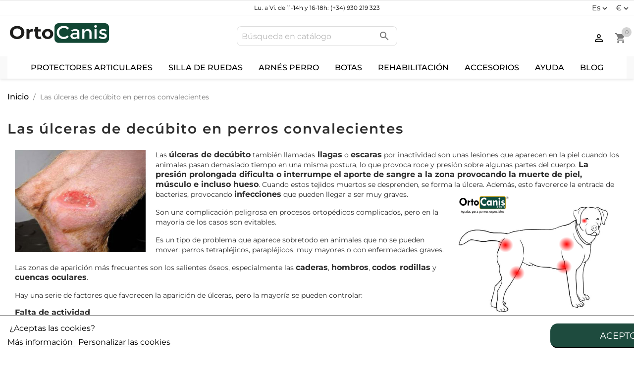

--- FILE ---
content_type: text/html; charset=utf-8
request_url: https://www.ortocanis.com/es/content/las-ulceras-de-decubito-en-perros-convalescentes
body_size: 20074
content:
<!doctype html>
<html lang="es-ES">

  <head>
    
      
  <meta charset="utf-8">


  <meta http-equiv="x-ua-compatible" content="ie=edge">



  <title>Las úlceras de decúbito en perros convalecientes</title>
  
    
  
  <meta name="description" content="Cómo evitar las llagas que se producen por la inactividad en los perros.">
  <meta name="keywords" content="llaga,ulcera,decúbito,perro,gato,mayor,convalescencia,cama,herida,necrosis,pioderma,infección,presión,viejo,minusválido,tetrapléjico,parapléjico">
        <link rel="canonical" href="https://www.ortocanis.com/es/content/las-ulceras-de-decubito-en-perros-convalescentes">
  
    
  
  
    <link rel="alternate" href="https://www.ortocanis.com/en/content/pressure-ulcers-in-convalescent-dogs" hreflang="x-default">
                              <link rel="alternate" href="https://www.ortocanis.com/es/content/las-ulceras-de-decubito-en-perros-convalescentes" hreflang="es-es">
                                    <link rel="alternate" href="https://www.ortocanis.com/en/content/pressure-ulcers-in-convalescent-dogs" hreflang="en-us">
                                  <link rel="alternate" href="https://www.ortocanis.com/fr/content/ulceres-de-decubitus-escarres-chiens-convalescents" hreflang="fr-fr">
                                  <link rel="alternate" href="https://www.ortocanis.com/pt/content/as-feridas-de-decubito-em-caes-convalescentes" hreflang="pt-pt">
                                  <link rel="alternate" href="https://www.ortocanis.com/de/content/druckgeschwuere-liegeschwielen-ulcera-bei-hunden" hreflang="de-de">
                                  <link rel="alternate" href="https://www.ortocanis.com/it/content/le-ulcere-da-pressione-nei-cani-convalescenti" hreflang="it-it">
                                    <link rel="alternate" href="https://www.ortocanis.com/ko/content/pressure-ulcers-in-convalescent-dogs" hreflang="ko-kp">
                                    <link rel="alternate" href="https://www.ortocanis.com/ca/content/les-ulceres-de-decubit-en-gossos-convalescents" hreflang="ca-es">
            

  
    <script type="application/ld+json">
  {
    "@context": "https://schema.org",
    "@type": "Organization",
    "name" : "Ortocanis.com",
    "url" : "https://www.ortocanis.com/es/",
          "logo": {
        "@type": "ImageObject",
        "url":"https://www.ortocanis.com/img/logo-1666690178.jpg"
      }
      }
</script>

<script type="application/ld+json">
  {
    "@context": "https://schema.org",
    "@type": "WebPage",
    "isPartOf": {
      "@type": "WebSite",
      "url":  "https://www.ortocanis.com/es/",
      "name": "Ortocanis.com"
    },
    "name": "Las úlceras de decúbito en perros convalecientes",
    "url":  "https://www.ortocanis.com/es/content/las-ulceras-de-decubito-en-perros-convalescentes"
  }
</script>


  <script type="application/ld+json">
    {
      "@context": "https://schema.org",
      "@type": "BreadcrumbList",
      "itemListElement": [
                  {
            "@type": "ListItem",
            "position": 1,
            "name": "Inicio",
            "item": "https://www.ortocanis.com/es/"
          },                  {
            "@type": "ListItem",
            "position": 2,
            "name": "Las úlceras de decúbito en perros convalecientes",
            "item": "https://www.ortocanis.com/es/content/las-ulceras-de-decubito-en-perros-convalescentes"
          }              ]
    }
  </script>
  
  
  
  
  
    
  

  
    <meta property="og:title" content="Las úlceras de decúbito en perros convalecientes" />
    <meta property="og:description" content="Cómo evitar las llagas que se producen por la inactividad en los perros." />
    <meta property="og:url" content="https://www.ortocanis.com/es/content/las-ulceras-de-decubito-en-perros-convalescentes" />
    <meta property="og:site_name" content="Ortocanis.com" />
    <meta property="og:type" content="website" />    



  <meta name="viewport" content="width=device-width, initial-scale=1">



  <link rel="icon" type="image/vnd.microsoft.icon" href="https://www.ortocanis.com/img/favicon.ico?17506730321">
  <link rel="shortcut icon" type="image/x-icon" href="https://www.ortocanis.com/img/favicon.ico?17506730321">



    <link rel="stylesheet" href="https://www.ortocanis.com/themes/ortocanis_child/assets/css/_partials/font-colors.css?v=12" type="text/css" media="all">
  <link rel="stylesheet" href="https://www.ortocanis.com/modules/advancedvatmanager/views/css/front.css?v=12" type="text/css" media="all">
  <link rel="stylesheet" href="https://www.ortocanis.com/themes/ortocanis_child/assets/css/theme.css?v=12" type="text/css" media="all">
  <link rel="stylesheet" href="https://www.ortocanis.com/modules/blockreassurance/views/dist/front.css?v=12" type="text/css" media="all">
  <link rel="stylesheet" href="/modules/layerslider/views/css/layerslider/layerslider.css?v=6.6.9?v=12" type="text/css" media="all">
  <link rel="stylesheet" href="/modules/layerslider/views/lib/font-awesome/css/font-awesome.min.css?v=4.7.0?v=12" type="text/css" media="all">
  <link rel="stylesheet" href="https://www.ortocanis.com/themes/ortocanis_child/modules/ps_searchbar/ps_searchbar.css?v=12" type="text/css" media="all">
  <link rel="stylesheet" href="https://www.ortocanis.com/modules/megaaffiliates/views/css/megaaffiliates.css?v=12" type="text/css" media="all">
  <link rel="stylesheet" href="https://www.ortocanis.com/modules/paypal/views/css/paypal_fo.css?v=12" type="text/css" media="all">
  <link rel="stylesheet" href="https://www.ortocanis.com/modules/estimateddelivery/views/css/estimateddelivery.css?v=12" type="text/css" media="all">
  <link rel="stylesheet" href="https://www.ortocanis.com/modules/estimateddelivery/views/css/font-awesome.css?v=12" type="text/css" media="all">
  <link rel="stylesheet" href="https://www.ortocanis.com/modules/productcomments/views/css/productcomments.css?v=12" type="text/css" media="all">
  <link rel="stylesheet" href="https://www.ortocanis.com/themes/ortocanis_child/modules/ecommsearchbar//views/css/ecommsearchbar.css?v=12" type="text/css" media="all">
  <link rel="stylesheet" href="https://www.ortocanis.com/modules/g_relatedcrosssellingproducts/views/css/front/owl.carousel.min.css?v=12" type="text/css" media="all">
  <link rel="stylesheet" href="https://www.ortocanis.com/modules/g_relatedcrosssellingproducts/views/css/front/owl.theme.default.min.css?v=12" type="text/css" media="all">
  <link rel="stylesheet" href="https://www.ortocanis.com/themes/ortocanis_child/modules/g_relatedcrosssellingproducts/views/css/front/g_relatedcrosssellingproducts.css?v=12" type="text/css" media="all">
  <link rel="stylesheet" href="https://www.ortocanis.com/modules/sequra/views/css/custom.css?v=12" type="text/css" media="all">
  <link rel="stylesheet" href="https://www.ortocanis.com/modules/productlabelsandstickers/views/css/stickers.css?v=12" type="text/css" media="all">
  <link rel="stylesheet" href="https://www.ortocanis.com/modules/codfee/views/css/codfee_1.6.css?v=12" type="text/css" media="all">
  <link rel="stylesheet" href="https://www.ortocanis.com/modules/lgcookieslaw/views/css/front.css?v=12" type="text/css" media="all">
  <link rel="stylesheet" href="https://www.ortocanis.com/modules/lgcookieslaw/views/css/lgcookieslaw.css?v=12" type="text/css" media="all">
  <link rel="stylesheet" href="https://www.ortocanis.com/js/jquery/ui/themes/base/minified/jquery-ui.min.css?v=12" type="text/css" media="all">
  <link rel="stylesheet" href="https://www.ortocanis.com/js/jquery/ui/themes/base/minified/jquery.ui.theme.min.css?v=12" type="text/css" media="all">
  <link rel="stylesheet" href="https://www.ortocanis.com/js/jquery/plugins/fancybox/jquery.fancybox.css?v=12" type="text/css" media="all">
  <link rel="stylesheet" href="https://www.ortocanis.com/themes/ortocanis_child/modules/ecommbanners/views/css/front/ecommbanners.css?v=12" type="text/css" media="all">
  <link rel="stylesheet" href="https://www.ortocanis.com/modules/faqs/views/css/myprestamodules_font.css?v=12" type="text/css" media="all">
  <link rel="stylesheet" href="https://www.ortocanis.com/modules/faqs/views/css/footer.css?v=12" type="text/css" media="all">
  <link rel="stylesheet" href="https://www.ortocanis.com/themes/ortocanis_child/modules/faqs/views/css/faq.css?v=12" type="text/css" media="all">
  <link rel="stylesheet" href="https://www.ortocanis.com/modules/faqs/views/css/faqs_form.css?v=12" type="text/css" media="all">
  <link rel="stylesheet" href="https://www.ortocanis.com/modules/faqs/views/css/codemirror_custom.css?v=12" type="text/css" media="all">
  <link rel="stylesheet" href="https://www.ortocanis.com/themes/ortocanis_child/modules/ecommowlslider/views/css/ecommowlslider.css?v=12" type="text/css" media="all">
  <link rel="stylesheet" href="https://www.ortocanis.com/themes/ortocanis_child/modules/ecommowlslider/views/css/ecommowlslider-custom.css?v=12" type="text/css" media="all">
  <link rel="stylesheet" href="https://www.ortocanis.com/themes/ortocanis_child/modules/iqitmegamenu/views/css/front.css?v=12" type="text/css" media="all">
  <link rel="stylesheet" href="https://www.ortocanis.com/themes/ortocanis_child/modules/ecomminfinitescroll/views/css/ecomminfinitescroll.css?v=12" type="text/css" media="all">
  <link rel="stylesheet" href="https://www.ortocanis.com/themes/ortocanis_child/modules/iqitmegamenu/views/css/iqitmegamenu_s_1.css?v=12" type="text/css" media="all">
  <link rel="stylesheet" href="https://www.ortocanis.com/themes/ortocanis_child/assets/css/_partials/type1/header.css?v=12" type="text/css" media="all">
  <link rel="stylesheet" href="https://www.ortocanis.com/themes/ortocanis_child/assets/css/_partials/type1/product-list.css?v=12" type="text/css" media="all">
  <link rel="stylesheet" href="https://www.ortocanis.com/themes/ortocanis_child/assets/css/_partials/type1/footer.css?v=12" type="text/css" media="all">
  <link rel="stylesheet" href="https://www.ortocanis.com/themes/ortocanis_child/assets/css/_partials/cms.css?v=12" type="text/css" media="all">
  <link rel="stylesheet" href="https://www.ortocanis.com/themes/ortocanis_child/modules/prestasmartwishlist/views/css/front/smart_wishlist.css?v=12" type="text/css" media="all">




  

  <script type="text/javascript">
        var LS_Meta = {"v":"6.6.9"};
        var added_img = "https:\/\/www.ortocanis.com\/modules\/prestasmartwishlist\/views\/img\/icon5.png";
        var advancedvatmanager = {"admin_ajax_url_advancedvatmanager":"","id_customer":false,"id_customer_field":"customer_address[id_customer]","id_address":false,"vat_number":"customer_address[vat_number]","country_name":"customer_address[id_country]","company":"customer_address[company]","address1":"customer_address[address1]","address2":"customer_address[address2]","postcode":"customer_address[postcode]","city":"customer_address[city]","error_msg":"Error al comprobar el n\u00famero de IVA.","PS1770":true,"controller":"cms","ajax_url_addressVAT":"https:\/\/www.ortocanis.com\/es\/module\/advancedvatmanager\/AddressVAT","vat_field":"optional","display_with_company":false,"company_validation":false,"company_validation_address":false,"label":"","legend":"","NOTALLOW_CHECKOUT_WITHOUT_VALIDATION":"1","opc_presteamshop_enabled":true,"price_label_exempt":"","product_action_container":"No se ha encontrado ninguna plantilla para el m\u00f3dulo advancedvatmanager","VOEC_limit":3000,"disable_cart_nonvoec":"0","dniverificator_module_enabled":false,"valid_countries":["1","2","3","236","16","76","74","20","37","193","86","7","8","9","143","26","10","125","131","12","139","13","14","15","17","36","18"]};
        var ecomminfinitescroll_html_bottom = "<div class=\"paginationextrainfo\">\n    <div class=\"textinfo\">\n        <span>Mostrando<\/span> <span id=\"showing_current-info\"><\/span> <span>de<\/span>  <span id=\"total_intems-info\"><\/span><span>  productos\n    <\/span><\/div>\n    <div class=\"col-xs-12 text-xs-center showing-bar\">\n        <div class=\"showing-bar-container\">\n            <div class=\"showing-bar-active bg-primary\" style=\"width: calc((100% \/ 35) * 4)\"><\/div>\n        <\/div>\n<\/div>\n\n<\/div>\n<div class=\"ecomminfinitescrollbutton loading\">\n    <button class=\"btn btn-primary\" id=\"ecomminfinitescrollbutton\" next-page=\"1\">Cargar m\u00e1s productos<\/button>\n    <div class=\"loadinglabel\">Cargando ...<\/div>\n<\/div>";
        var ecomminfinitescroll_html_top = "<div class=\"ecomminfinitescrollbutton_top loading\">\n    <button class=\"btn btn-primary\" id=\"ecomminfinitescrollbutton_top\" prev-page=\"1\">Cargar anteriores productos<\/button>\n    <div class=\"loadinglabel\">Cargando ...<\/div>\n<\/div>";
        var ecomminfinitescroll_list_products = "#js-product-list > .products";
        var ecomminfinitescroll_pagination = ".pagination";
        var get_params_ecommwpo = "?opt=isolang|es*id_lang|1*controller|cms*id_cms|107";
        var iqitmegamenu = {"sticky":true,"mobileType":"push","containerSelector":"#wrapper .container"};
        var klCustomer = {"email":null,"firstName":null,"lastName":null};
        var lgcookieslaw_block = false;
        var lgcookieslaw_cookie_name = "__lglaw";
        var lgcookieslaw_position = "2";
        var lgcookieslaw_reload = true;
        var lgcookieslaw_session_time = "31536000";
        var normal_img = "https:\/\/www.ortocanis.com\/modules\/prestasmartwishlist\/views\/img\/icon.png";
        var presta_customer_error = "Please login to add product into wishlist";
        var presta_mylist_url = "https:\/\/www.ortocanis.com\/es\/module\/prestasmartwishlist\/mylist";
        var presta_process_url = "https:\/\/www.ortocanis.com\/es\/module\/prestasmartwishlist\/process";
        var presta_select_error = "Please select products";
        var prestashop = {"cart":{"products":[],"totals":{"total":{"type":"total","label":"Total","amount":0,"value":"0,00\u00a0\u20ac"},"total_including_tax":{"type":"total","label":"Total (impuestos incl.)","amount":0,"value":"0,00\u00a0\u20ac"},"total_excluding_tax":{"type":"total","label":"Total (impuestos excl.)","amount":0,"value":"0,00\u00a0\u20ac"}},"subtotals":{"products":{"type":"products","label":"Subtotal","amount":0,"value":"0,00\u00a0\u20ac"},"discounts":null,"shipping":{"type":"shipping","label":"Transporte","amount":0,"value":""},"tax":null},"products_count":0,"summary_string":"0 art\u00edculos","vouchers":{"allowed":1,"added":[]},"discounts":[],"minimalPurchase":0,"minimalPurchaseRequired":""},"currency":{"id":1,"name":"Euro","iso_code":"EUR","iso_code_num":"978","sign":"\u20ac"},"customer":{"lastname":null,"firstname":null,"email":null,"birthday":null,"newsletter":null,"newsletter_date_add":null,"optin":null,"website":null,"company":null,"siret":null,"ape":null,"is_logged":false,"gender":{"type":null,"name":null},"addresses":[]},"language":{"name":"Espa\u00f1ol (Spanish)","iso_code":"es","locale":"es-ES","language_code":"es","is_rtl":"0","date_format_lite":"d\/m\/Y","date_format_full":"d\/m\/Y H:i:s","id":1},"page":{"title":"","canonical":"https:\/\/www.ortocanis.com\/es\/content\/las-ulceras-de-decubito-en-perros-convalescentes","meta":{"title":"Las \u00falceras de dec\u00fabito en perros convalecientes","description":"C\u00f3mo evitar las llagas que se producen por la inactividad en los perros.","keywords":"llaga,ulcera,dec\u00fabito,perro,gato,mayor,convalescencia,cama,herida,necrosis,pioderma,infecci\u00f3n,presi\u00f3n,viejo,minusv\u00e1lido,tetrapl\u00e9jico,parapl\u00e9jico","robots":"index"},"page_name":"cms","body_classes":{"lang-es":true,"lang-rtl":false,"country-ES":true,"currency-EUR":true,"layout-full-width":true,"page-cms":true,"tax-display-disabled":true,"cms-id-107":true},"admin_notifications":[]},"shop":{"name":"Ortocanis.com","logo":"https:\/\/www.ortocanis.com\/img\/logo-1666690178.jpg","stores_icon":"https:\/\/www.ortocanis.com\/img\/logo_stores.png","favicon":"https:\/\/www.ortocanis.com\/img\/favicon.ico"},"urls":{"base_url":"https:\/\/www.ortocanis.com\/","current_url":"https:\/\/www.ortocanis.com\/es\/content\/las-ulceras-de-decubito-en-perros-convalescentes","shop_domain_url":"https:\/\/www.ortocanis.com","img_ps_url":"https:\/\/www.ortocanis.com\/img\/","img_cat_url":"https:\/\/www.ortocanis.com\/img\/c\/","img_lang_url":"https:\/\/www.ortocanis.com\/img\/l\/","img_prod_url":"https:\/\/www.ortocanis.com\/img\/p\/","img_manu_url":"https:\/\/www.ortocanis.com\/img\/m\/","img_sup_url":"https:\/\/www.ortocanis.com\/img\/su\/","img_ship_url":"https:\/\/www.ortocanis.com\/img\/s\/","img_store_url":"https:\/\/www.ortocanis.com\/img\/st\/","img_col_url":"https:\/\/www.ortocanis.com\/img\/co\/","img_url":"https:\/\/www.ortocanis.com\/themes\/ortocanis_child\/assets\/img\/","css_url":"https:\/\/www.ortocanis.com\/themes\/ortocanis_child\/assets\/css\/","js_url":"https:\/\/www.ortocanis.com\/themes\/ortocanis_child\/assets\/js\/","pic_url":"https:\/\/www.ortocanis.com\/upload\/","pages":{"address":"https:\/\/www.ortocanis.com\/es\/direccion","addresses":"https:\/\/www.ortocanis.com\/es\/direcciones","authentication":"https:\/\/www.ortocanis.com\/es\/iniciar-sesion","cart":"https:\/\/www.ortocanis.com\/es\/carrito","category":"https:\/\/www.ortocanis.com\/es\/index.php?controller=category","cms":"https:\/\/www.ortocanis.com\/es\/index.php?controller=cms","contact":"https:\/\/www.ortocanis.com\/es\/contactenos","discount":"https:\/\/www.ortocanis.com\/es\/descuento","guest_tracking":"https:\/\/www.ortocanis.com\/es\/seguimiento-pedido-invitado","history":"https:\/\/www.ortocanis.com\/es\/historial-compra","identity":"https:\/\/www.ortocanis.com\/es\/datos-personales","index":"https:\/\/www.ortocanis.com\/es\/","my_account":"https:\/\/www.ortocanis.com\/es\/mi-cuenta","order_confirmation":"https:\/\/www.ortocanis.com\/es\/confirmacion-pedido","order_detail":"https:\/\/www.ortocanis.com\/es\/index.php?controller=order-detail","order_follow":"https:\/\/www.ortocanis.com\/es\/seguimiento-pedido","order":"https:\/\/www.ortocanis.com\/es\/pedido","order_return":"https:\/\/www.ortocanis.com\/es\/index.php?controller=order-return","order_slip":"https:\/\/www.ortocanis.com\/es\/facturas-abono","pagenotfound":"https:\/\/www.ortocanis.com\/es\/pagina-no-encontrada","password":"https:\/\/www.ortocanis.com\/es\/recuperar-contrasena","pdf_invoice":"https:\/\/www.ortocanis.com\/es\/index.php?controller=pdf-invoice","pdf_order_return":"https:\/\/www.ortocanis.com\/es\/index.php?controller=pdf-order-return","pdf_order_slip":"https:\/\/www.ortocanis.com\/es\/index.php?controller=pdf-order-slip","prices_drop":"https:\/\/www.ortocanis.com\/es\/productos-rebajados","product":"https:\/\/www.ortocanis.com\/es\/index.php?controller=product","search":"https:\/\/www.ortocanis.com\/es\/busqueda?id=%5Bid%5D","sitemap":"https:\/\/www.ortocanis.com\/es\/mapa-del-sitio","stores":"https:\/\/www.ortocanis.com\/es\/tiendas","supplier":"https:\/\/www.ortocanis.com\/es\/proveedores","register":"https:\/\/www.ortocanis.com\/es\/iniciar-sesion?create_account=1","order_login":"https:\/\/www.ortocanis.com\/es\/pedido?login=1"},"alternative_langs":{"es":"https:\/\/www.ortocanis.com\/es\/content\/las-ulceras-de-decubito-en-perros-convalescentes","en-us":"https:\/\/www.ortocanis.com\/en\/content\/pressure-ulcers-in-convalescent-dogs","fr-fr":"https:\/\/www.ortocanis.com\/fr\/content\/ulceres-de-decubitus-escarres-chiens-convalescents","pt-pt":"https:\/\/www.ortocanis.com\/pt\/content\/as-feridas-de-decubito-em-caes-convalescentes","de-de":"https:\/\/www.ortocanis.com\/de\/content\/druckgeschwuere-liegeschwielen-ulcera-bei-hunden","it-it":"https:\/\/www.ortocanis.com\/it\/content\/le-ulcere-da-pressione-nei-cani-convalescenti","ko":"https:\/\/www.ortocanis.com\/ko\/content\/pressure-ulcers-in-convalescent-dogs","ca-es":"https:\/\/www.ortocanis.com\/ca\/content\/les-ulceres-de-decubit-en-gossos-convalescents"},"theme_assets":"\/themes\/ortocanis_child\/assets\/","actions":{"logout":"https:\/\/www.ortocanis.com\/es\/?mylogout="},"no_picture_image":{"bySize":{"small_default":{"url":"https:\/\/www.ortocanis.com\/img\/p\/es-default-small_default.jpg","width":98,"height":98},"cart_default":{"url":"https:\/\/www.ortocanis.com\/img\/p\/es-default-cart_default.jpg","width":125,"height":125},"home_default":{"url":"https:\/\/www.ortocanis.com\/img\/p\/es-default-home_default.jpg","width":323,"height":323},"home_default_2":{"url":"https:\/\/www.ortocanis.com\/img\/p\/es-default-home_default_2.jpg","width":323,"height":323},"medium_default":{"url":"https:\/\/www.ortocanis.com\/img\/p\/es-default-medium_default.jpg","width":452,"height":452},"large_default":{"url":"https:\/\/www.ortocanis.com\/img\/p\/es-default-large_default.jpg","width":800,"height":800}},"small":{"url":"https:\/\/www.ortocanis.com\/img\/p\/es-default-small_default.jpg","width":98,"height":98},"medium":{"url":"https:\/\/www.ortocanis.com\/img\/p\/es-default-home_default_2.jpg","width":323,"height":323},"large":{"url":"https:\/\/www.ortocanis.com\/img\/p\/es-default-large_default.jpg","width":800,"height":800},"legend":""}},"configuration":{"display_taxes_label":false,"display_prices_tax_incl":true,"is_catalog":false,"show_prices":true,"opt_in":{"partner":false},"quantity_discount":{"type":"discount","label":"Descuento unitario"},"voucher_enabled":1,"return_enabled":0},"field_required":[],"breadcrumb":{"links":[{"title":"Inicio","url":"https:\/\/www.ortocanis.com\/es\/"},{"title":"Las \u00falceras de dec\u00fabito en perros convalecientes","url":"https:\/\/www.ortocanis.com\/es\/content\/las-ulceras-de-decubito-en-perros-convalescentes"}],"count":2},"link":{"protocol_link":"https:\/\/","protocol_content":"https:\/\/"},"time":1769019663,"static_token":"c1618926a4b8bed702f0b90f0628eed2","token":"c1618926a4b8bed702f0b90f0628eed2","debug":false,"modules":{"ecommseo":null}};
        var psr_icon_color = "#1E4B3E";
      </script>



  <meta name="generator" content="Powered by Creative Slider 6.6.9 - Multi-Purpose, Responsive, Parallax, Mobile-Friendly Slider Module for PrestaShop." />
<script type="text/javascript">
    var ed_hours = 'horas';
    var ed_minutes = 'minutos';
    var ed_and = 'y';
    var ed_refresh = 'Límite de picking alcanzado, por favor refresca el navegador para ver las nuevas opciones';
    var ed_disable_cc = 0;
    /*var ed_has_combi = ; */
    var ed_placement = 50;
    var ed_custom_sel = '.displayProductDeliveryTime';
    var ed_custom_ins = '2';
    var ed_sm = 1;
    var ed_in_modal = 0;
    var front_ajax_url = 'https://www.ortocanis.com/es/module/estimateddelivery/AjaxRefresh?token=c1618926a4b8bed702f0b90f0628eed2';
    var front_ajax_cart_url = 'https://www.ortocanis.com/es/module/estimateddelivery/ajaxcart?token=c1618926a4b8bed702f0b90f0628eed2';
    var ps_version = '17';
    var ed_display_option = 0;
</script>
<script>
var sequraProducts = [];
sequraProducts.push("pp3");
var sequraConfigParams = {
    merchant: "ortocaniscom",
    assetKey: "8FmWhWToxP",
    products: sequraProducts,
    scriptUri: "https://live.sequracdn.com/assets/sequra-checkout.min.js",
    decimalSeparator: ',',
    thousandSeparator: '.',
    locale: 'es',
    currency: 'EUR'
};


(function (i, s, o, g, r, a, m) { i['SequraConfiguration'] = g; i['SequraOnLoad'] = []; i[r] = {}; i[r][a] = function (callback) { i['SequraOnLoad'].push(callback); }; (a = s.createElement(o)), (m = s.getElementsByTagName(o)[0]); a.async = 1; a.src = g.scriptUri; m.parentNode.insertBefore(a, m); })(window, document, 'script', sequraConfigParams, 'Sequra', 'onLoad');

//Helper
var SequraHelper = {
    /**
     * The widgets to be drawn in the page
     */
    widgets: [],

    presets: {
        L: '{"alignment":"left"}',
        R: '{"alignment":"right"}',
        legacy: '{"type":"legacy"}',
        legacyL: '{"type":"legacy","alignment":"left"}',
        legacyR: '{"type":"legacy","alignment":"right"}',
        minimal: '{"type":"text","branding":"none","size":"S","starting-text":"as-low-as"}',
        minimalL: '{"type":"text","branding":"none","size":"S","starting-text":"as-low-as","alignment":"left"}',
        minimalR: '{"type":"text","branding":"none","size":"S","starting-text":"as-low-as","alignment":"right"}'
    },

    getText: function (selector) {
        return selector && document.querySelector(selector) ? document.querySelector(selector).innerText : "0";
    },
    nodeToCents: function (node) {
        return this.textToCents(node ? node.innerText : "0");
    },
    selectorToCents: function (selector) {
        return this.textToCents(SequraHelper.getText(selector));
    },
    textToCents: function (text) {
        text = text.replace(/^\D*/, '').replace(/\D*$/, '');
        if (text.indexOf(sequraConfigParams.decimalSeparator) < 0) {
            text += sequraConfigParams.decimalSeparator + '00';
        }
        return SequraHelper.floatToCents(
            parseFloat(
                text
                    .replace(sequraConfigParams.thousandSeparator, '')
                    .replace(sequraConfigParams.decimalSeparator, '.')
            )
        );
    },
    floatToCents: function (value) {
        return parseInt(value.toFixed(2).replace('.', ''), 10);
    },

    refreshComponents: function () {
        Sequra.onLoad(
            function () {
                Sequra.refreshComponents();
            }
        );
    },

    /**
     * Search for child elements in the parentElem that are targets of the widget
     * @param {object} parentElem DOM element that may contains the widget's targets
        * @param {object} widget  Widget object
        * @param {string} observedAt Unique identifier to avoid fetch the same element multiple times
        * @returns {array} Array of objects containing the target elements and a reference to the widget
        */
    getWidgetTargets: function (parentElem, widget, observedAt) {
        const targets = [];
        const children = parentElem.querySelectorAll(widget.css_sel);
        const productObservedAttr = 'data-sequra-observed-' + widget.product;
        for (const child of children) {
            if (child.getAttribute(productObservedAttr) == observedAt) {
                continue;// skip elements that are already observed in this mutation.
            }
            child.setAttribute(productObservedAttr, observedAt);
            targets.push({ elem: child, widget: widget });
        }
        return targets;
    },

    /**
     * Search for all the targets of the widgets in a parent element
     * @param {object} parentElem DOM element that may contains the widget's targets
        * @param {array} widgets List of widgets to be drawn in the page
        * @param {string} observedAt Unique identifier to avoid fetch the same element multiple times
        * @returns {array} Array of objects containing the target elements and a reference to the widget 
        */
    getWidgetsTargets: function (parentElem, widgets, observedAt) {
        const targets = [];
        for (const widget of widgets) {
            const widgetTargets = this.getWidgetTargets(parentElem, widget, observedAt);
            targets.push(...widgetTargets);
        }
        return targets;
    },

    /**
     * Get an unique identifier to avoid fetch the same element multiple times
     * @returns {number} The current timestamp
        */
    getObservedAt: () => Date.now(),

    /**
     * Paint the widgets in the page and observe the DOM to refresh the widgets when the page changes.
     * @param parentElem The DOM element that contains the promotion widgets
     */
    drawWidgetsOnPage: function () {
        if (!this.widgets.length) {
            return;
        }

        // First, draw the widgets in the page for the first time.
        const widgetsTargets = this.getWidgetsTargets(document, this.widgets, this.getObservedAt());
        widgetsTargets.forEach(({ elem, widget }) => {
            this.drawWidgetOnElement(widget, elem)
        });

        // Then, observe the DOM to refresh the widgets when the page changes.
        const mutationObserver = new MutationObserver((mutations) => {
            const targets = []; // contains the elements that must be refreshed.
            const observedAt = this.getObservedAt();

            for (const mutation of mutations) {
                if (!['childList', 'subtree'].includes(mutation.type)) {
                    continue; // skip mutations that not are changing the DOM.
                }

                const widgetTargets = this.getWidgetsTargets(mutation.target, this.widgets, observedAt)
                targets.push(...widgetTargets);
            }

            mutationObserver.disconnect();// disable the observer to avoid multiple calls to the same function.

            targets.forEach(({ elem, widget }) => this.drawWidgetOnElement(widget, elem)); // draw the widgets.

            mutationObserver.observe(document, { childList: true, subtree: true }); // enable the observer again.
        });

        mutationObserver.observe(document, { childList: true, subtree: true });
    },

    drawWidgetOnElement: function (widget, element) {
        const priceElem = document.querySelector(widget.price_src);
        if (!priceElem) {
            console.error(widget.price_src + ' is not a valid css selector to read the price from, for sequra widget.');
            return;
        }
        const cents = SequraHelper.nodeToCents(priceElem);

        const className = 'sequra-promotion-widget';
        const modifierClassName = className + '--' + widget.product;

        const oldWidget = element.parentNode.querySelector('.' + className + '.' + modifierClassName);		
        if (oldWidget) {
            if (cents == oldWidget.getAttribute('data-amount')) {
                return; // no need to update the widget, the price is the same.
            }

            oldWidget.remove();// remove the old widget to draw a new one.
        }

        const promoWidgetNode = document.createElement('div');
        promoWidgetNode.className = className + ' ' + modifierClassName;
        promoWidgetNode.setAttribute('data-amount', cents);
        promoWidgetNode.setAttribute('data-product', widget.product);
        if (undefined != typeof this.presets[widget.theme]) {
            const theme = this.presets[widget.theme]
            try {
                const attributes = JSON.parse(theme);
                for (var key in attributes) {
                    promoWidgetNode.setAttribute('data-' + key, "" + attributes[key]);
                }
            } catch (e) {
                promoWidgetNode.setAttribute('data-type', 'text');
            }
        }
        if (widget.campaign) {
            promoWidgetNode.setAttribute('data-campaign', widget.campaign);
        }

        if (element.nextSibling) {//Insert after
            element.parentNode.insertBefore(promoWidgetNode, element.nextSibling);
            this.refreshComponents();
        } else {
            element.parentNode.appendChild(promoWidgetNode);
        }
    },

    waitForElememt: function (selector) {
        return new Promise(function (resolve) {
            if (document.querySelector(selector)) {
                return resolve();
            }
            const observer = new MutationObserver(function (mutations) {
                mutations.forEach(function (mutation) {
                    if (!mutation.addedNodes)
                        return;
                    var found = false;
                    mutation.addedNodes.forEach(function (node) {
                        found = found || (node.matches && node.matches(selector));
                    });
                    if (found) {
                        resolve();
                        observer.disconnect();
                    }
                });
            });

            observer.observe(document.body, {
                childList: true,
                subtree: true
            });
        });
    }
};    

</script><meta property="og:image" content="https://www.ortocanis.com/modules/ecommseo/img/opengraph_logo.png"><meta name="twitter:card" content="summary_large_image"><meta name="twitter:site" content="@www.ortocanis.com" /><meta name="twitter:domain" content="www.ortocanis.com"><meta name="twitter:url" content="https://www.ortocanis.com/es/content/las-ulceras-de-decubito-en-perros-convalescentes"><meta name="twitter:title" content="Las úlceras de decúbito en perros convalecientes"><meta name="twitter:description" content="Cómo evitar las llagas que se producen por la inactividad en los perros."><meta name="twitter:image" content="https://www.ortocanis.com/modules/ecommseo/img/twittertag_logo.png">
<script type="text/javascript" data-keepinline="true">
    var trustpilot_script_url = 'https://invitejs.trustpilot.com/tp.min.js';
    var trustpilot_key = 'VqDw5HWTN217X7mc';
    var trustpilot_widget_script_url = '//widget.trustpilot.com/bootstrap/v5/tp.widget.bootstrap.min.js';
    var trustpilot_integration_app_url = 'https://ecommscript-integrationapp.trustpilot.com';
    var trustpilot_preview_css_url = '//ecommplugins-scripts.trustpilot.com/v2.1/css/preview.min.css';
    var trustpilot_preview_script_url = '//ecommplugins-scripts.trustpilot.com/v2.1/js/preview.min.js';
    var trustpilot_ajax_url = 'https://www.ortocanis.com/es/module/trustpilot/trustpilotajax';
    var user_id = '0';
    var trustpilot_trustbox_settings = {"trustboxes":[],"activeTrustbox":0,"pageUrls":{"landing":"https:\/\/www.ortocanis.com\/es\/","category":"https:\/\/www.ortocanis.com\/es\/accesorios-y-recambios","product":"https:\/\/www.ortocanis.com\/es\/protectores-articulares-para-perros\/munequera-perro.html#\/contorno_del_carpo-17_19_cm_talla_l"}};
</script>
<script type="text/javascript" src="/modules/trustpilot/views/js/tp_register.min.js"></script>
<script type="text/javascript" src="/modules/trustpilot/views/js/tp_trustbox.min.js"></script>
<script type="text/javascript" src="/modules/trustpilot/views/js/tp_preview.min.js"></script>

	<script type="text/javascript">
	   var nbProductCart = "0";
	   var favico_front_controller = "https://www.ortocanis.com/es/module/faviconotification/FrontAjaxFaviconotification";
       var BgColor = "#ff0000";
       var TxtColor = "#ffffff";
	</script>




    
  </head>

  <body id="cms" class="lang-es country-es currency-eur layout-full-width page-cms tax-display-disabled cms-id-107">

    
      
    

    <main>
      
              

      <header id="header">
        
                       
  <div class="header-banner">
    <div id="ecommbanners_displayBanner" class="ecommbanners">
	<ul class="htmlcontent clearfix" style="grid-template-columns: repeat(3, 1fr); ">
		
			<li class="htmlcontent-item-1" style="grid-row: span 1; grid-column: span 12;">
					
					
					     
    					    
							<figure>
																											<div class="item-html onlytext">
											<p style="text-align:center;">Lu. a Vi. de 11-14h y 16-18h: (+34) 930 219 323</p>
										</div>
																	
																																		<div id="currency-lang-selectors">
										<div class="lang-selector">
											<div id="_desktop_language_selector">
  <div class="language-selector-wrapper">
    <div class="language-selector dropdown js-dropdown">
      <button data-toggle="dropdown" class="hidden-sm-down btn-unstyle" aria-haspopup="true" aria-expanded="false" aria-label="Selector desplegable de idioma">
        <span class="expand-more">es</span>
        <i class="material-icons expand-more">expand_more</i>
      </button>
      <ul class="dropdown-menu hidden-sm-down" aria-labelledby="language-selector-label">
                  <li  class="current" >
            <a href="https://www.ortocanis.com/es/content/las-ulceras-de-decubito-en-perros-convalescentes" class="dropdown-item" data-iso-code="es">Español</a>
          </li>
                  <li >
            <a href="https://www.ortocanis.com/en/content/pressure-ulcers-in-convalescent-dogs" class="dropdown-item" data-iso-code="en">English</a>
          </li>
                  <li >
            <a href="https://www.ortocanis.com/fr/content/ulceres-de-decubitus-escarres-chiens-convalescents" class="dropdown-item" data-iso-code="fr">Français</a>
          </li>
                  <li >
            <a href="https://www.ortocanis.com/pt/content/as-feridas-de-decubito-em-caes-convalescentes" class="dropdown-item" data-iso-code="pt">Português</a>
          </li>
                  <li >
            <a href="https://www.ortocanis.com/de/content/druckgeschwuere-liegeschwielen-ulcera-bei-hunden" class="dropdown-item" data-iso-code="de">Deutsch</a>
          </li>
                  <li >
            <a href="https://www.ortocanis.com/it/content/le-ulcere-da-pressione-nei-cani-convalescenti" class="dropdown-item" data-iso-code="it">Italiano</a>
          </li>
                  <li >
            <a href="https://www.ortocanis.com/ko/content/pressure-ulcers-in-convalescent-dogs" class="dropdown-item" data-iso-code="ko">한국어</a>
          </li>
                  <li >
            <a href="https://www.ortocanis.com/ca/content/les-ulceres-de-decubit-en-gossos-convalescents" class="dropdown-item" data-iso-code="ca">Català</a>
          </li>
              </ul>

        <select class="resp-dropdown-menu link hidden-md-up" aria-labelledby="language-selector-label">
                            <option value="https://www.ortocanis.com/es/content/las-ulceras-de-decubito-en-perros-convalescentes" selected="selected" data-iso-code="es">
                    es
                </option>
                            <option value="https://www.ortocanis.com/en/content/pressure-ulcers-in-convalescent-dogs" data-iso-code="en">
                    en
                </option>
                            <option value="https://www.ortocanis.com/fr/content/ulceres-de-decubitus-escarres-chiens-convalescents" data-iso-code="fr">
                    fr
                </option>
                            <option value="https://www.ortocanis.com/pt/content/as-feridas-de-decubito-em-caes-convalescentes" data-iso-code="pt">
                    pt
                </option>
                            <option value="https://www.ortocanis.com/de/content/druckgeschwuere-liegeschwielen-ulcera-bei-hunden" data-iso-code="de">
                    de
                </option>
                            <option value="https://www.ortocanis.com/it/content/le-ulcere-da-pressione-nei-cani-convalescenti" data-iso-code="it">
                    it
                </option>
                            <option value="https://www.ortocanis.com/ko/content/pressure-ulcers-in-convalescent-dogs" data-iso-code="ko">
                    ko
                </option>
                            <option value="https://www.ortocanis.com/ca/content/les-ulceres-de-decubit-en-gossos-convalescents" data-iso-code="ca">
                    ca
                </option>
                    </select>
    </div>
  </div>
</div>

										</div>
										<div class="currency-selector">
											<div id="_desktop_currency_selector">
  <div class="currency-selector dropdown js-dropdown">
    <span id="currency-selector-label">Moneda:</span>
    <button data-toggle="dropdown" class="hidden-sm-down btn-unstyle" aria-haspopup="true" aria-expanded="false" aria-label="Selector desplegable de moneda">
      <span class="expand-more _gray-darker"> €</span>
      <i class="material-icons expand-more">expand_more</i>
    </button>
    <ul class="dropdown-menu hidden-sm-down" aria-labelledby="currency-selector-label">
              <li >
          <a title="Corona Checa" href="https://www.ortocanis.com/es/content/las-ulceras-de-decubito-en-perros-convalescentes?SubmitCurrency=1&amp;id_currency=7" class="dropdown-item">CZK Kč</a>
        </li>
              <li  class="current" >
          <a title="Euro" href="https://www.ortocanis.com/es/content/las-ulceras-de-decubito-en-perros-convalescentes?SubmitCurrency=1&amp;id_currency=1" class="dropdown-item">EUR €</a>
        </li>
              <li >
          <a title="Libra esterlina" href="https://www.ortocanis.com/es/content/las-ulceras-de-decubito-en-perros-convalescentes?SubmitCurrency=1&amp;id_currency=4" class="dropdown-item">GBP £</a>
        </li>
              <li >
          <a title="Won surcoreano" href="https://www.ortocanis.com/es/content/las-ulceras-de-decubito-en-perros-convalescentes?SubmitCurrency=1&amp;id_currency=3" class="dropdown-item">KRW ₩</a>
        </li>
              <li >
          <a title="Peso mexicano" href="https://www.ortocanis.com/es/content/las-ulceras-de-decubito-en-perros-convalescentes?SubmitCurrency=1&amp;id_currency=5" class="dropdown-item">MXN $</a>
        </li>
              <li >
          <a title="Esloti" href="https://www.ortocanis.com/es/content/las-ulceras-de-decubito-en-perros-convalescentes?SubmitCurrency=1&amp;id_currency=6" class="dropdown-item">PLN zł</a>
        </li>
              <li >
          <a title="Dólar estadounidense" href="https://www.ortocanis.com/es/content/las-ulceras-de-decubito-en-perros-convalescentes?SubmitCurrency=1&amp;id_currency=2" class="dropdown-item">USD $</a>
        </li>
          </ul>
    <select class="resp-dropdown-menu link hidden-md-up" aria-labelledby="currency-selector-label">
              <option value="https://www.ortocanis.com/es/content/las-ulceras-de-decubito-en-perros-convalescentes?SubmitCurrency=1&amp;id_currency=7">CZK Kč</option>
              <option value="https://www.ortocanis.com/es/content/las-ulceras-de-decubito-en-perros-convalescentes?SubmitCurrency=1&amp;id_currency=1" selected="selected">EUR €</option>
              <option value="https://www.ortocanis.com/es/content/las-ulceras-de-decubito-en-perros-convalescentes?SubmitCurrency=1&amp;id_currency=4">GBP £</option>
              <option value="https://www.ortocanis.com/es/content/las-ulceras-de-decubito-en-perros-convalescentes?SubmitCurrency=1&amp;id_currency=3">KRW ₩</option>
              <option value="https://www.ortocanis.com/es/content/las-ulceras-de-decubito-en-perros-convalescentes?SubmitCurrency=1&amp;id_currency=5">MXN $</option>
              <option value="https://www.ortocanis.com/es/content/las-ulceras-de-decubito-en-perros-convalescentes?SubmitCurrency=1&amp;id_currency=6">PLN zł</option>
              <option value="https://www.ortocanis.com/es/content/las-ulceras-de-decubito-en-perros-convalescentes?SubmitCurrency=1&amp;id_currency=2">USD $</option>
          </select>
  </div>
</div>

										</div>
									</div>
															</figure>

    						    														</li>
			</ul>
</div>
	<div class="clearfix"></div>

  </div>



  <nav class="header-nav">
    <div class="container">
      <div class="row">
        <div class="hidden-md-down">
          <div class="col-md-5 col-xs-12">
            
          </div>
          <div class="col-md-7 right-nav">
              
          </div>
        </div>
        <div class="hidden-lg-up text-sm-center mobile">
                    <div class="item" id="_mobile_iqitmenu"></div>

          <div class="subelements">
              <div class="top-logo" id="_mobile_logo"></div>

              <div class="rightelements">
                  <div class="item presta-nav1-wishlist-btn" id="_mobile_wihslist"></div>
                  <div class="item" id="_mobile_search"></div>
                  <div class="item" id="_mobile_user_info"></div>
                  <div class="item" id="_mobile_cart"></div>
              </div>
          </div>

        </div>
      </div>
    </div>
  </nav>



  <div class="header-top">
    <div class="container header-top-container">
       <div class="row">
        <div class="col-md-3 hidden-md-down" id="_desktop_logo">
                                    
  <a href="https://www.ortocanis.com/es/">
    <img
      class="logo img-fluid"
      src="https://www.ortocanis.com/img/logo-1666690178.jpg"
      alt="Ortocanis.com"
      loading="lazy"
      width="200"
      height="52">
  </a>

                              </div>
         <div class="header-top-center col-md-6 col-sm-12 position-static">
           
<div id="_desktop_search">
	<i class="material-icons fakesearch hidden-lg-up" aria-hidden="true">search</i>
	<div id="search_widget" class="search-widgets" data-search-controller-url="//www.ortocanis.com/es/busqueda?id=%5Bid%5D">
		<form method="get" action="//www.ortocanis.com/es/busqueda?id=%5Bid%5D">
			<input type="hidden" name="controller" value="search">
			<i class="material-icons search" aria-hidden="true">search</i>
			<input type="text" name="s" value="" placeholder="Búsqueda en catálogo" aria-label="Buscar">
			<i class="material-icons clear" aria-hidden="true">clear</i>
		</form>
	</div>

	<div id="content_search">
		<div class="header_searchbar">
			<p class="searchbar_items">Resultados: <span class="items_show"></span> de <span class="total_items"></span> producto(s) - <strong class="link_allresult"></strong></p>
			<button type="button" class="close"><span aria-hidden="true">×</span></button>
		</div>
		<div class="result_searchbar"></div>
		<div class="allresult_searchbar"></div>
	</div>

</div>


         </div>
        <div class="header-top-right col-md-3 col-sm-12 position-static">
          <div id="_desktop_user_info">
    <div class="user-info">
                    <a
                    href="https://www.ortocanis.com/es/mi-cuenta"
                    title="Acceda a su cuenta de cliente"
                    rel="nofollow"
            >
                <i class="material-icons">&#xE7FF;</i>
                            </a>
            </div>
</div>


<section class="lateral-popup">
    <span class="close-popup"></span>

    <span class="title-popup">
         Mi cuenta    </span>

    <div class="myaccountlateral">
                    <form id="login-form-popup" action="https://www.ortocanis.com/es/iniciar-sesion?back=my-account" method="post">
                <div class="no-account">
                    <span class="login-label">Iniciar sesión</span>
                    <a href="https://www.ortocanis.com/es/iniciar-sesion?create_account=1&back=my-account" data-link-action="display-register-form" title="Crear cuenta nueva">
                        ¿Todavía no tienes cuenta? <u>Registrarme</u>
                    </a>
                </div>
                <section>
                    <input type="hidden" name="back" value="my-account">
                    <div class="form-group">
                        <div class="containerinputs">
                            <label for="inp" class="form-control-label inp">
                                <input class="form-control" name="email" type="email" value="" required="" placeholder="Email">
                            </label>
                        </div>
                        <div class="form-control-comment">
                        </div>
                    </div>
                    <div class="form-group">
                        <div class="input-group js-parent-focus containerinputs">
                            <label for="inp" class="form-control-label inp">
                                <input class="form-control js-child-focus js-visible-password" name="password" type="password" value="" pattern=".{5,}" required="" placeholder="Contraseña">
                            </label>



                        </div>
                        <div class="form-control-comment">
                        </div>
                    </div>
                </section>
                <footer class="form-footer clearfix">
                                        <div class="clearfix"></div>
                    <input type="hidden" name="submitLogin" value="1">
                    <button id="submit-login" class="btn btn-primary" data-link-action="sign-in" type="submit" title="Iniciar sesión">
                        Iniciar sesión
                    </button>
                    <div class="forgot-password">
                        <a href="https://www.ortocanis.com/es/recuperar-contrasena" rel="nofollow" title="Recuperar contraseña">¿Has olvidado tu contraseña?</a>
                    </div>
                </footer>
            </form>
            
                
            
            </div>

</section>
<div id="_desktop_cart">
  <div class="blockcart cart-preview inactive" data-refresh-url="//www.ortocanis.com/es/module/ps_shoppingcart/ajax">
    <div class="header">
              <i class="material-icons shopping-cart" aria-hidden="true">shopping_cart</i>
               <span class="cart-products-count">0</span>
          </div>
  </div>

    <section class="lateral-popup">
        <span class="close-popup"></span>
                    <div class="empty_cart">
                <span>Su carrito está vacío</span>
            </div>
                    </div>
    </section>
</div>
<div class="overlay-lateral-popup" onclick="$('.close-popup').click(); return false;"></div>

        </div>
      </div>
    </div>
    	<div class="container container-iqit-menu">
	<div  class="iqitmegamenu-wrapper cbp-hor-width-1 iqitmegamenu-all clearfix">
		<div id="iqitmegamenu-horizontal" class="iqitmegamenu  cbp-nosticky  cbp-sticky-transparent" role="navigation">
			<div class="container">

								
				<nav id="cbp-hrmenu" class="cbp-hrmenu cbp-horizontal cbp-hrsub-narrow   cbp-fade-slide-bottom    cbp-submenu-notarrowed  cbp-submenu-notarrowed  cbp-menu-centered ">
					<ul>
						
						<li id="cbp-hrmenu-tab-11" class="cbp-hrmenu-tab cbp-hrmenu-tab-11  cbp-has-submeu">
	<a href="https://www.ortocanis.com/es/protectores-articulares-para-perros" >

								<span class="cbp-tab-title">
								Protectores Articulares <i class="fa fa-angle-down cbp-submenu-aindicator"></i></span>
														</a>
														<div class="cbp-hrsub col-xs-12">
								<div class="cbp-triangle-container"><div class="cbp-triangle-top"></div><div class="cbp-triangle-top-back"></div></div>
								<div class="cbp-hrsub-inner">
																		
																																	



<div class="row menu_row menu-element  first_rows menu-element-id-1">
                

                                                



    <div class="col-xs-3 cbp-menu-column cbp-menu-element menu-element-id-2 ">
        <div class="cbp-menu-column-inner">
                        
                
                
                    
                                                    <div class="row cbp-categories-row">
                                                                                                            <div class="col-xs-12">
                                            <div class="cbp-category-link-w">
                                                <a href="https://www.ortocanis.com/es/pata-delantera-perro" class="cbp-column-title cbp-category-title">
                                                    <img loading="lazy" src="https://www.ortocanis.com/c/30-small_default/pata-delantera-perro.jpg"
                                                        alt="Pata delantera perro"/>
                                                    <span>Pata delantera perro</span>
                                                </a>
                                                                                            </div>
                                        </div>
                                                                                                </div>
                                            
                
            

            
            </div>    </div>
                                    



    <div class="col-xs-3 cbp-menu-column cbp-menu-element menu-element-id-3 ">
        <div class="cbp-menu-column-inner">
                        
                
                
                    
                                                    <div class="row cbp-categories-row">
                                                                                                            <div class="col-xs-12">
                                            <div class="cbp-category-link-w">
                                                <a href="https://www.ortocanis.com/es/pata-trasera-del-perro" class="cbp-column-title cbp-category-title">
                                                    <img loading="lazy" src="https://www.ortocanis.com/c/32-small_default/pata-trasera-del-perro.jpg"
                                                        alt="Pata trasera del perro"/>
                                                    <span>Pata trasera del perro</span>
                                                </a>
                                                                                            </div>
                                        </div>
                                                                                                </div>
                                            
                
            

            
            </div>    </div>
                                    



    <div class="col-xs-3 cbp-menu-column cbp-menu-element menu-element-id-4 ">
        <div class="cbp-menu-column-inner">
                        
                
                
                    
                                                    <div class="row cbp-categories-row">
                                                                                                            <div class="col-xs-12">
                                            <div class="cbp-category-link-w">
                                                <a href="https://www.ortocanis.com/es/espalda-" class="cbp-column-title cbp-category-title">
                                                    <img loading="lazy" src="https://www.ortocanis.com/c/33-small_default/espalda-.jpg"
                                                        alt="Espalda"/>
                                                    <span>Espalda</span>
                                                </a>
                                                                                            </div>
                                        </div>
                                                                                                </div>
                                            
                
            

            
            </div>    </div>
                                    



    <div class="col-xs-3 cbp-menu-column cbp-menu-element menu-element-id-5 ">
        <div class="cbp-menu-column-inner">
                        
                
                
                    
                                                    <div class="row cbp-categories-row">
                                                                                                            <div class="col-xs-12">
                                            <div class="cbp-category-link-w">
                                                <a href="https://www.ortocanis.com/es/protectores-articulares-a-medida-ortocanis" class="cbp-column-title cbp-category-title">
                                                    <img loading="lazy" src="https://www.ortocanis.com/c/49-small_default/protectores-articulares-a-medida-ortocanis.jpg"
                                                        alt="Protectores articulares a medida Ortocanis"/>
                                                    <span>Protectores articulares a medida Ortocanis</span>
                                                </a>
                                                                                            </div>
                                        </div>
                                                                                                </div>
                                            
                
            

            
            </div>    </div>
                            
                </div>
																					
																										</div>
							</div>
													</li>
						
						<li id="cbp-hrmenu-tab-3" class="cbp-hrmenu-tab cbp-hrmenu-tab-3  cbp-has-submeu">
	<a href="https://www.ortocanis.com/es/silla-de-ruedas-para-perros" >

								<span class="cbp-tab-title">
								Silla De Ruedas <i class="fa fa-angle-down cbp-submenu-aindicator"></i></span>
														</a>
														<div class="cbp-hrsub col-xs-12">
								<div class="cbp-triangle-container"><div class="cbp-triangle-top"></div><div class="cbp-triangle-top-back"></div></div>
								<div class="cbp-hrsub-inner">
																		
																																	



<div class="row menu_row menu-element  first_rows menu-element-id-1">
                

                                                



    <div class="col-xs-4 cbp-menu-column cbp-menu-element menu-element-id-2 ">
        <div class="cbp-menu-column-inner">
                        
                
                
                    
                                                    <div class="row cbp-categories-row">
                                                                                                            <div class="col-xs-12">
                                            <div class="cbp-category-link-w">
                                                <a href="https://www.ortocanis.com/es/comprar" class="cbp-column-title cbp-category-title">
                                                    <img loading="lazy" src="https://www.ortocanis.com/c/66-small_default/comprar.jpg"
                                                        alt="Comprar"/>
                                                    <span>Comprar</span>
                                                </a>
                                                                                            </div>
                                        </div>
                                                                                                </div>
                                            
                
            

            
            </div>    </div>
                                    



    <div class="col-xs-4 cbp-menu-column cbp-menu-element menu-element-id-3 ">
        <div class="cbp-menu-column-inner">
                        
                
                
                    
                                                    <div class="row cbp-categories-row">
                                                                                                            <div class="col-xs-12">
                                            <div class="cbp-category-link-w">
                                                <a href="https://www.ortocanis.com/es/alquiler" class="cbp-column-title cbp-category-title">
                                                    <img loading="lazy" src="https://www.ortocanis.com/c/65-small_default/alquiler.jpg"
                                                        alt="Alquiler"/>
                                                    <span>Alquiler</span>
                                                </a>
                                                                                            </div>
                                        </div>
                                                                                                </div>
                                            
                
            

            
            </div>    </div>
                                    



    <div class="col-xs-4 cbp-menu-column cbp-menu-element menu-element-id-4 ">
        <div class="cbp-menu-column-inner">
                        
                
                
                    
                                                    <div class="row cbp-categories-row">
                                                                                                            <div class="col-xs-12">
                                            <div class="cbp-category-link-w">
                                                <a href="https://www.ortocanis.com/es/accesorios-y-recambios" class="cbp-column-title cbp-category-title">
                                                    <img loading="lazy" src="https://www.ortocanis.com/c/22-small_default/accesorios-y-recambios.jpg"
                                                        alt="Accesorios y recambios"/>
                                                    <span>Accesorios y recambios</span>
                                                </a>
                                                                                            </div>
                                        </div>
                                                                                                </div>
                                            
                
            

            
            </div>    </div>
                            
                </div>
																					
																										</div>
							</div>
													</li>
						
						<li id="cbp-hrmenu-tab-4" class="cbp-hrmenu-tab cbp-hrmenu-tab-4 ">
	<a href="https://www.ortocanis.com/es/arnes-para-perro" >

								<span class="cbp-tab-title">
								Arnés Perro</span>
														</a>
													</li>
						
						<li id="cbp-hrmenu-tab-5" class="cbp-hrmenu-tab cbp-hrmenu-tab-5 ">
	<a href="https://www.ortocanis.com/es/botas-para-perros" >

								<span class="cbp-tab-title">
								Botas</span>
														</a>
													</li>
						
						<li id="cbp-hrmenu-tab-6" class="cbp-hrmenu-tab cbp-hrmenu-tab-6  cbp-has-submeu">
	<a href="https://www.ortocanis.com/es/material-rehabilitacion" >

								<span class="cbp-tab-title">
								Rehabilitación <i class="fa fa-angle-down cbp-submenu-aindicator"></i></span>
														</a>
														<div class="cbp-hrsub col-xs-12">
								<div class="cbp-triangle-container"><div class="cbp-triangle-top"></div><div class="cbp-triangle-top-back"></div></div>
								<div class="cbp-hrsub-inner">
																		
																																	



<div class="row menu_row menu-element  first_rows menu-element-id-1">
                

                                                



    <div class="col-xs-2 cbp-menu-column cbp-menu-element menu-element-id-2 ">
        <div class="cbp-menu-column-inner">
                        
                
                
                    
                                                    <div class="row cbp-categories-row">
                                                                                                            <div class="col-xs-12">
                                            <div class="cbp-category-link-w">
                                                <a href="https://www.ortocanis.com/es/recuperacion-fuerza-y-equilibrio" class="cbp-column-title cbp-category-title">
                                                    <img loading="lazy" src="https://www.ortocanis.com/c/34-small_default/recuperacion-fuerza-y-equilibrio.jpg"
                                                        alt="Recuperación fuerza y equilibrio"/>
                                                    <span>Recuperación fuerza y equilibrio</span>
                                                </a>
                                                                                            </div>
                                        </div>
                                                                                                </div>
                                            
                
            

            
            </div>    </div>
                                    



    <div class="col-xs-2 cbp-menu-column cbp-menu-element menu-element-id-3 ">
        <div class="cbp-menu-column-inner">
                        
                
                
                    
                                                    <div class="row cbp-categories-row">
                                                                                                            <div class="col-xs-12">
                                            <div class="cbp-category-link-w">
                                                <a href="https://www.ortocanis.com/es/vendajes" class="cbp-column-title cbp-category-title">
                                                    <img loading="lazy" src="https://www.ortocanis.com/c/35-small_default/vendajes.jpg"
                                                        alt="Vendajes"/>
                                                    <span>Vendajes</span>
                                                </a>
                                                                                            </div>
                                        </div>
                                                                                                </div>
                                            
                
            

            
            </div>    </div>
                                    



    <div class="col-xs-2 cbp-menu-column cbp-menu-element menu-element-id-4 ">
        <div class="cbp-menu-column-inner">
                        
                
                
                    
                                                    <div class="row cbp-categories-row">
                                                                                                            <div class="col-xs-12">
                                            <div class="cbp-category-link-w">
                                                <a href="https://www.ortocanis.com/es/colchonetas" class="cbp-column-title cbp-category-title">
                                                    <img loading="lazy" src="https://www.ortocanis.com/c/36-small_default/colchonetas.jpg"
                                                        alt="Colchonetas"/>
                                                    <span>Colchonetas</span>
                                                </a>
                                                                                            </div>
                                        </div>
                                                                                                </div>
                                            
                
            

            
            </div>    </div>
                                    



    <div class="col-xs-2 cbp-menu-column cbp-menu-element menu-element-id-5 ">
        <div class="cbp-menu-column-inner">
                        
                
                
                    
                                                    <div class="row cbp-categories-row">
                                                                                                            <div class="col-xs-12">
                                            <div class="cbp-category-link-w">
                                                <a href="https://www.ortocanis.com/es/masajeadores" class="cbp-column-title cbp-category-title">
                                                    <img loading="lazy" src="https://www.ortocanis.com/c/37-small_default/masajeadores.jpg"
                                                        alt="Masajeadores"/>
                                                    <span>Masajeadores</span>
                                                </a>
                                                                                            </div>
                                        </div>
                                                                                                </div>
                                            
                
            

            
            </div>    </div>
                                    



    <div class="col-xs-2 cbp-menu-column cbp-menu-element menu-element-id-6 ">
        <div class="cbp-menu-column-inner">
                        
                
                
                    
                                                    <div class="row cbp-categories-row">
                                                                                                            <div class="col-xs-12">
                                            <div class="cbp-category-link-w">
                                                <a href="https://www.ortocanis.com/es/terapias-de-frio-calor" class="cbp-column-title cbp-category-title">
                                                    <img loading="lazy" src="https://www.ortocanis.com/c/38-small_default/terapias-de-frio-calor.jpg"
                                                        alt="Terapias de frío/calor"/>
                                                    <span>Terapias de frío/calor</span>
                                                </a>
                                                                                            </div>
                                        </div>
                                                                                                </div>
                                            
                
            

            
            </div>    </div>
                                    



    <div class="col-xs-2 cbp-menu-column cbp-menu-element menu-element-id-7 ">
        <div class="cbp-menu-column-inner">
                        
                
                
                    
                                                    <div class="row cbp-categories-row">
                                                                                                            <div class="col-xs-12">
                                            <div class="cbp-category-link-w">
                                                <a href="https://www.ortocanis.com/es/circuitos-de-rehabilitacion" class="cbp-column-title cbp-category-title">
                                                    <img loading="lazy" src="https://www.ortocanis.com/c/39-small_default/circuitos-de-rehabilitacion.jpg"
                                                        alt="Circuitos de rehabilitación"/>
                                                    <span>Circuitos de rehabilitación</span>
                                                </a>
                                                                                            </div>
                                        </div>
                                                                                                </div>
                                            
                
            

            
            </div>    </div>
                            
                </div>
																					
																										</div>
							</div>
													</li>
						
						<li id="cbp-hrmenu-tab-7" class="cbp-hrmenu-tab cbp-hrmenu-tab-7  cbp-has-submeu">
	<a href="https://www.ortocanis.com/es/accesorios-perro-discapacitado" >

								<span class="cbp-tab-title">
								Accesorios <i class="fa fa-angle-down cbp-submenu-aindicator"></i></span>
														</a>
														<div class="cbp-hrsub col-xs-12">
								<div class="cbp-triangle-container"><div class="cbp-triangle-top"></div><div class="cbp-triangle-top-back"></div></div>
								<div class="cbp-hrsub-inner">
																		
																																	



<div class="row menu_row menu-element  first_rows menu-element-id-1">
                

                                                



    <div class="col-xs-3 cbp-menu-column cbp-menu-element menu-element-id-2 ">
        <div class="cbp-menu-column-inner">
                        
                
                
                    
                                                    <div class="row cbp-categories-row">
                                                                                                            <div class="col-xs-12">
                                            <div class="cbp-category-link-w">
                                                <a href="https://www.ortocanis.com/es/ayudas-en-el-hogar" class="cbp-column-title cbp-category-title">
                                                    <img loading="lazy" src="https://www.ortocanis.com/c/40-small_default/ayudas-en-el-hogar.jpg"
                                                        alt="Ayudas en el hogar"/>
                                                    <span>Ayudas en el hogar</span>
                                                </a>
                                                                                            </div>
                                        </div>
                                                                                                </div>
                                            
                
            

            
            </div>    </div>
                                    



    <div class="col-xs-3 cbp-menu-column cbp-menu-element menu-element-id-3 ">
        <div class="cbp-menu-column-inner">
                        
                
                
                    
                                                    <div class="row cbp-categories-row">
                                                                                                            <div class="col-xs-12">
                                            <div class="cbp-category-link-w">
                                                <a href="https://www.ortocanis.com/es/tiempo-libre-y-viajes" class="cbp-column-title cbp-category-title">
                                                    <img loading="lazy" src="https://www.ortocanis.com/c/41-small_default/tiempo-libre-y-viajes.jpg"
                                                        alt="Transporte y entrenamiento"/>
                                                    <span>Transporte y entrenamiento</span>
                                                </a>
                                                                                            </div>
                                        </div>
                                                                                                </div>
                                            
                
            

            
            </div>    </div>
                            
                </div>
																					
																										</div>
							</div>
													</li>
						
						<li id="cbp-hrmenu-tab-8" class="cbp-hrmenu-tab cbp-hrmenu-tab-8 ">
	<a href="https://www.ortocanis.com/es/faqs/" >

								<span class="cbp-tab-title">
								Ayuda</span>
														</a>
													</li>
						
						<li id="cbp-hrmenu-tab-10" class="cbp-hrmenu-tab cbp-hrmenu-tab-10 ">
	<a href="https://www.ortocanis.com/blog/" >

								<span class="cbp-tab-title">
								Blog</span>
														</a>
													</li>
											</ul>
				</nav>



			</div>




			<div id="_desktop_iqitmenu">
				<div id="iqitmegamenu-mobile">

					<div id="iqitmegamenu-shower" class="clearfix">
						<i class="material-icons d-inline">&#xE5D2;</i>
					</div>
					<div id="iqitmegamenu-mobile-content">
					<div class="cbp-mobilesubmenu">

						<ul id="iqitmegamenu-accordion" class="cbp-spmenu cbp-spmenu-vertical cbp-spmenu-left">
							<li class="logo">
								
  <a href="https://www.ortocanis.com/es/">
    <img
      class="logo img-fluid"
      src="https://www.ortocanis.com/img/logo-1666690178.jpg"
      alt="Ortocanis.com"
      loading="lazy"
      width="200"
      height="52">
  </a>

								<div id="cbp-spmenu-overlay" class="cbp-spmenu-overlay"><div id="cbp-close-mobile" class="close-btn-ui"><span class="closetxt">Men&uacute;</span> <i class="material-icons d-inline">close</i></div></div>							</li>
							


	
	<li><div class="responsiveInykator"><i class="material-icons d-inline">arrow_forward_ios</i></div><a href="https://www.ortocanis.com/es/protectores-articulares-para-perros">Protectores articulares para perros</a>
	<ul><li class="goparent"><span>Protectores articulares para perros</span> <i class="material-icons d-inline">arrow_back_ios</i></li><li><a href="https://www.ortocanis.com/es/espalda-">Espalda</a></li><li><a href="https://www.ortocanis.com/es/pata-delantera-perro">Pata delantera perro</a></li><li><a href="https://www.ortocanis.com/es/pata-trasera-del-perro">Pata trasera del perro</a></li><li><a href="https://www.ortocanis.com/es/protectores-articulares-a-medida-ortocanis">Protectores articulares a medida Ortocanis</a></li></ul></li><li><a href="https://www.ortocanis.com/es/silla-de-ruedas-para-perros">Silla de ruedas para perros</a></li><li><a href="https://www.ortocanis.com/es/arnes-para-perro">Arnés para perro</a></li><li><a href="https://www.ortocanis.com/es/botas-para-perros">Botas para perros</a></li><li><div class="responsiveInykator"><i class="material-icons d-inline">arrow_forward_ios</i></div><a href="https://www.ortocanis.com/es/material-rehabilitacion">Rehabilitación</a>
	<ul><li class="goparent"><span>Rehabilitación</span> <i class="material-icons d-inline">arrow_back_ios</i></li><li><a href="https://www.ortocanis.com/es/recuperacion-fuerza-y-equilibrio">Recuperación fuerza y equilibrio</a></li><li><a href="https://www.ortocanis.com/es/vendajes">Vendajes</a></li><li><a href="https://www.ortocanis.com/es/colchonetas">Colchonetas</a></li><li><a href="https://www.ortocanis.com/es/masajeadores">Masajeadores</a></li><li><a href="https://www.ortocanis.com/es/terapias-de-frio-calor">Terapias de frío/calor</a></li><li><a href="https://www.ortocanis.com/es/circuitos-de-rehabilitacion">Circuitos de rehabilitación</a></li></ul></li><li><div class="responsiveInykator"><i class="material-icons d-inline">arrow_forward_ios</i></div><a href="https://www.ortocanis.com/es/accesorios-perro-discapacitado">Accesorios</a>
	<ul><li class="goparent"><span>Accesorios</span> <i class="material-icons d-inline">arrow_back_ios</i></li><li><a href="https://www.ortocanis.com/es/ayudas-en-el-hogar">Ayudas en el hogar</a></li><li><a href="https://www.ortocanis.com/es/tiempo-libre-y-viajes">Transporte y entrenamiento</a></li></ul></li><li><a href="https://www.ortocanis.com/es/faqs/">Ayuda</a></li>
							<li class="bottom extrabottom">
								<div id="_desktop_language_selector">
  <div class="language-selector-wrapper">
    <div class="language-selector dropdown js-dropdown">
      <button data-toggle="dropdown" class="hidden-sm-down btn-unstyle" aria-haspopup="true" aria-expanded="false" aria-label="Selector desplegable de idioma">
        <span class="expand-more">es</span>
        <i class="material-icons expand-more">expand_more</i>
      </button>
      <ul class="dropdown-menu hidden-sm-down" aria-labelledby="language-selector-label">
                  <li  class="current" >
            <a href="https://www.ortocanis.com/es/content/las-ulceras-de-decubito-en-perros-convalescentes" class="dropdown-item" data-iso-code="es">Español</a>
          </li>
                  <li >
            <a href="https://www.ortocanis.com/en/content/pressure-ulcers-in-convalescent-dogs" class="dropdown-item" data-iso-code="en">English</a>
          </li>
                  <li >
            <a href="https://www.ortocanis.com/fr/content/ulceres-de-decubitus-escarres-chiens-convalescents" class="dropdown-item" data-iso-code="fr">Français</a>
          </li>
                  <li >
            <a href="https://www.ortocanis.com/pt/content/as-feridas-de-decubito-em-caes-convalescentes" class="dropdown-item" data-iso-code="pt">Português</a>
          </li>
                  <li >
            <a href="https://www.ortocanis.com/de/content/druckgeschwuere-liegeschwielen-ulcera-bei-hunden" class="dropdown-item" data-iso-code="de">Deutsch</a>
          </li>
                  <li >
            <a href="https://www.ortocanis.com/it/content/le-ulcere-da-pressione-nei-cani-convalescenti" class="dropdown-item" data-iso-code="it">Italiano</a>
          </li>
                  <li >
            <a href="https://www.ortocanis.com/ko/content/pressure-ulcers-in-convalescent-dogs" class="dropdown-item" data-iso-code="ko">한국어</a>
          </li>
                  <li >
            <a href="https://www.ortocanis.com/ca/content/les-ulceres-de-decubit-en-gossos-convalescents" class="dropdown-item" data-iso-code="ca">Català</a>
          </li>
              </ul>

        <select class="resp-dropdown-menu link hidden-md-up" aria-labelledby="language-selector-label">
                            <option value="https://www.ortocanis.com/es/content/las-ulceras-de-decubito-en-perros-convalescentes" selected="selected" data-iso-code="es">
                    es
                </option>
                            <option value="https://www.ortocanis.com/en/content/pressure-ulcers-in-convalescent-dogs" data-iso-code="en">
                    en
                </option>
                            <option value="https://www.ortocanis.com/fr/content/ulceres-de-decubitus-escarres-chiens-convalescents" data-iso-code="fr">
                    fr
                </option>
                            <option value="https://www.ortocanis.com/pt/content/as-feridas-de-decubito-em-caes-convalescentes" data-iso-code="pt">
                    pt
                </option>
                            <option value="https://www.ortocanis.com/de/content/druckgeschwuere-liegeschwielen-ulcera-bei-hunden" data-iso-code="de">
                    de
                </option>
                            <option value="https://www.ortocanis.com/it/content/le-ulcere-da-pressione-nei-cani-convalescenti" data-iso-code="it">
                    it
                </option>
                            <option value="https://www.ortocanis.com/ko/content/pressure-ulcers-in-convalescent-dogs" data-iso-code="ko">
                    ko
                </option>
                            <option value="https://www.ortocanis.com/ca/content/les-ulceres-de-decubit-en-gossos-convalescents" data-iso-code="ca">
                    ca
                </option>
                    </select>
    </div>
  </div>
</div>

								<div id="_desktop_currency_selector">
  <div class="currency-selector dropdown js-dropdown">
    <span id="currency-selector-label">Moneda:</span>
    <button data-toggle="dropdown" class="hidden-sm-down btn-unstyle" aria-haspopup="true" aria-expanded="false" aria-label="Selector desplegable de moneda">
      <span class="expand-more _gray-darker"> €</span>
      <i class="material-icons expand-more">expand_more</i>
    </button>
    <ul class="dropdown-menu hidden-sm-down" aria-labelledby="currency-selector-label">
              <li >
          <a title="Corona Checa" href="https://www.ortocanis.com/es/content/las-ulceras-de-decubito-en-perros-convalescentes?SubmitCurrency=1&amp;id_currency=7" class="dropdown-item">CZK Kč</a>
        </li>
              <li  class="current" >
          <a title="Euro" href="https://www.ortocanis.com/es/content/las-ulceras-de-decubito-en-perros-convalescentes?SubmitCurrency=1&amp;id_currency=1" class="dropdown-item">EUR €</a>
        </li>
              <li >
          <a title="Libra esterlina" href="https://www.ortocanis.com/es/content/las-ulceras-de-decubito-en-perros-convalescentes?SubmitCurrency=1&amp;id_currency=4" class="dropdown-item">GBP £</a>
        </li>
              <li >
          <a title="Won surcoreano" href="https://www.ortocanis.com/es/content/las-ulceras-de-decubito-en-perros-convalescentes?SubmitCurrency=1&amp;id_currency=3" class="dropdown-item">KRW ₩</a>
        </li>
              <li >
          <a title="Peso mexicano" href="https://www.ortocanis.com/es/content/las-ulceras-de-decubito-en-perros-convalescentes?SubmitCurrency=1&amp;id_currency=5" class="dropdown-item">MXN $</a>
        </li>
              <li >
          <a title="Esloti" href="https://www.ortocanis.com/es/content/las-ulceras-de-decubito-en-perros-convalescentes?SubmitCurrency=1&amp;id_currency=6" class="dropdown-item">PLN zł</a>
        </li>
              <li >
          <a title="Dólar estadounidense" href="https://www.ortocanis.com/es/content/las-ulceras-de-decubito-en-perros-convalescentes?SubmitCurrency=1&amp;id_currency=2" class="dropdown-item">USD $</a>
        </li>
          </ul>
    <select class="resp-dropdown-menu link hidden-md-up" aria-labelledby="currency-selector-label">
              <option value="https://www.ortocanis.com/es/content/las-ulceras-de-decubito-en-perros-convalescentes?SubmitCurrency=1&amp;id_currency=7">CZK Kč</option>
              <option value="https://www.ortocanis.com/es/content/las-ulceras-de-decubito-en-perros-convalescentes?SubmitCurrency=1&amp;id_currency=1" selected="selected">EUR €</option>
              <option value="https://www.ortocanis.com/es/content/las-ulceras-de-decubito-en-perros-convalescentes?SubmitCurrency=1&amp;id_currency=4">GBP £</option>
              <option value="https://www.ortocanis.com/es/content/las-ulceras-de-decubito-en-perros-convalescentes?SubmitCurrency=1&amp;id_currency=3">KRW ₩</option>
              <option value="https://www.ortocanis.com/es/content/las-ulceras-de-decubito-en-perros-convalescentes?SubmitCurrency=1&amp;id_currency=5">MXN $</option>
              <option value="https://www.ortocanis.com/es/content/las-ulceras-de-decubito-en-perros-convalescentes?SubmitCurrency=1&amp;id_currency=6">PLN zł</option>
              <option value="https://www.ortocanis.com/es/content/las-ulceras-de-decubito-en-perros-convalescentes?SubmitCurrency=1&amp;id_currency=2">USD $</option>
          </select>
  </div>
</div>

								
  <div class="block-social col-lg-3 col-md-12 col-sm-12">
      <div class="h3">Síguenos</div>
    <ul>
              <li class="facebook"><a href="https://www.facebook.com/Ortocanis/" target="_blank" rel="noopener noreferrer"></a></li>
              <li class="youtube"><a href="https://www.youtube.com/user/Ortocanis" target="_blank" rel="noopener noreferrer"></a></li>
              <li class="instagram"><a href="https://www.instagram.com/ortocanis/" target="_blank" rel="noopener noreferrer"></a></li>
          </ul>
  </div>


							</li>
						</ul>
					</div>
						</div>
				</div>
			</div>

		</div>
	</div>
	</div>

  </div>
  


        
      </header>

      <section id="wrapper">

        
          
<aside id="notifications">
  <div class="container">
    
    
    
      </div>
</aside>
        

        
        <div class="container">

            
                <nav data-depth="2" class="breadcrumb">
  <ol>
    
              
          <li>
                          <a href="https://www.ortocanis.com/es/"><span>Inicio</span></a>
                      </li>
        
              
          <li>
                            <span>
                                            Las úlceras de decúbito en perros convalecientes
                                    </span>
                      </li>
        
          
  </ol>
</nav>
            

            <div class="">
              

              
  <div id="content-wrapper" class="js-content-wrapper js-content-product-wrapper">
    
    

  <section id="main">

    
      
        <header class="page-header">
          <h1>
  Las úlceras de decúbito en perros convalecientes
</h1>
        </header>
      
    

    
  <section id="content" class="page-content page-cms page-cms-107">

    
      <p><img style="float:left;" src="https://www.ortocanis.com/img/cms/ulcera-de-dec%C3%BAbito_1.jpg" alt="Llaga en perro" width="284" height="206" />Las <strong>úlceras de decúbito</strong> también llamadas<strong> llagas</strong> o <strong>escaras</strong> por inactividad son unas lesiones que aparecen en la piel cuando los animales pasan demasiado tiempo en una misma postura, lo que provoca roce y presión sobre algunas partes del cuerpo. <strong>La presión prolongada dificulta o interrumpe el aporte de sangre a la zona provocando la muerte de piel, músculo e incluso hueso</strong>. Cuando estos tejidos muertos se desprenden, se forma la úlcera. Además, esto favorerce la entrada de bacterias, provocando <strong>infecciones</strong> que pueden llegar a ser muy graves.<img style="float:right;" src="https://www.ortocanis.com/img/cms/perfil%20perro%20def.PNG" alt="Úlceras decúbito" width="346" height="255" /></p>
<p>Son una complicación peligrosa en procesos ortopédicos complicados, pero en la mayoría de los casos son evitables.</p>
<p>Es un tipo de problema que aparece sobretodo en animales que no se pueden mover: perros tetrapléjicos, parapléjicos, muy mayores o con enfermedades graves.</p>
<p>Las zonas de aparición más frecuentes son los salientes óseos, especialmente las <strong>caderas</strong>, <strong>hombros</strong>, <strong>codos</strong>, <strong>rodillas</strong> y <strong>cuencas oculares</strong>.</p>
<p>Hay una serie de factores que favorecen la aparición de úlceras, pero la mayoría se pueden controlar:</p>
<h2>Falta de actividad<a href="https://www.ortocanis.com/es/home/129-pack-tens-para-perros.html"><img style="float:right;" src="https://www.ortocanis.com/img/cms/pack-tens-para-perros-d_1.jpg" alt="Pack TENS para perros" width="225" height="258" /></a></h2>
<p><strong>Es de vital importancia cambiar la postura del animal cada 2 o 3 horas</strong>. A menos que el veterinario indique lo contrario, un animal siempre se debe mover, y si puede ser, por él mismo. Si tiene dificultades, deberemos ayudarle varias veces al día. De esta manera, además de evitar las úlceras, fortalecemos muscularmente y estimulamos los nervios. Esto es indispensable para su rehabilitación, su salud mental y su tránsito intestinal. Además, evitaremos el dolor en músculos y huesos que provoca el no cambiar frecuentemente de postura.</p>
<p>Nos puede ser de gran ayuda estimular al animal con <strong><span style="color:#2445a2;"><a href="https://www.ortocanis.com/es/content/66-el-masaje-para-perros-3-8" target="_blank" rel="noreferrer noopener"><span style="color:#2445a2;">masajes</span></a> </span></strong>o<strong><span style="color:#2445a2;"> <a href="https://www.ortocanis.com/es/content/30-electroterapia-en-perros"><span style="color:#2445a2;">electroestimulación</span></a></span></strong> para así fortalecer sus músculos y aliviar el dolor. Existen <strong><span style="color:#2445a2;"><a href="https://www.ortocanis.com/es/home/129-pack-tens-para-perros.html"><span style="color:#2445a2;">unidades de electroestimulación</span></a></span></strong> fáciles y económicas que pueden ser utilizadas por el propietario.</p>
<p>En el caso de que el animal no pueda moverse por él mismo, podemos hacerle gimnasia pasiva, es decir, mover sus extremidades para evitar que las articulaciones pierdan elasticidad y conseguir que no siempre estén apoyados del mismo lado.</p>
<p>En animales con inmovilidad de las extremidades posteriores, puede ser muy útil el uso de una <strong><span style="color:#2445a2;"><a href="https://www.ortocanis.com/es/silla-de-ruedas-para-perros/sillas-de-ruedas-para-perros.html"><span style="color:#2445a2;">silla de ruedas</span></a></span></strong>, que le permitirá desplazarse de manera autónoma y evitar la mayoría de los problemas que provoca la inactividad.</p>
<h2>Irritación por orina, heces u otros fluidos</h2>
<p>La limpieza diaria del animal es fundamental para evitarla, así como no usar tejidos que provoquen que la humedad quede en contacto con la piel permanentemente. También deberemos cuidar y desinferctar las posibles heridas.</p>
<h2>Edad<a href="https://www.ortocanis.com/es/ayudas-tecnicas/24-colchon-ortopedico-perro.html"><img style="float:right;" src="https://www.ortocanis.com/img/cms/colchon-ortopedico-perro%20borde.jpg" alt="Cama ortopédica" width="269" height="204" /></a></h2>
<p>Los animales mayores son más propensos a hacer úlceras, ya que su piel es menos flexible. En ellos es importante usar camas de dureza óptima u<strong><span style="color:#2445a2;"> <a href="https://www.ortocanis.com/es/ayudas-tecnicas/24-colchon-ortopedico-perro.html"><span style="color:#2445a2;">ortopédicas</span></a></span></strong>.</p>
<h2>Malnutrición</h2>
<p>Un aporte insuficiente o desequilibrado de nutrientes provocará que el organismo del animal no tenga capacidad de regeneración de los tejidos afectados. Asimismo, empeorará la salud de huesos y músculos. Además, en el caso de que haya alguna enfermedad, ésta lejos de resolverse, tendirá a empeorar.</p>
<h2>Obesidad</h2>
<p>Ésta incrementa la presión de apoyo, pero a parte, se ha visto que un exceso de grasa favorece la inflamación, empeorando el cuadro, tanto de las úlceras como de las enfermedades que pueda tener el animal.</p>
<h2>Camas inadecuadas<a href="https://www.ortocanis.com/es/material-rehabilitacion/197-colchon-antiescaras-y-antihumedad.html"><img style="float:right;" src="https://www.ortocanis.com/img/cms/colchon-antiescaras-y-antihumedad.jpg" alt="Colchón antiescaras" width="261" height="261" /></a></h2>
<p>Es de vital importancia. Debemos evitar las camas demasiado duras o tan blandas que fuercen la postura del animal. Existen<strong><span style="color:#2445a2;"> <a href="https://www.ortocanis.com/es/material-rehabilitacion/197-colchon-antiescaras-y-antihumedad.html"><span style="color:#2445a2;">camas de tejidos especiales</span></a></span></strong> antiescaras que pueden ser de gran ayuda.</p>
<h2>Leishmania</h2>
<p>Los perros con esta enfermedad tienen más tendendencia a hacer úlceras ya que su capacidad de cicatrización está disminuida. Así, con roces mínimos se pueden hacer heridas que, al no cicatrizar acaban siendo úlceras.</p>
<h2>Diabetes</h2>
<p>Esta patología puede hacer que las úlceras sean más graves e incluso provocarlas. La diabetes afecta a vasos, nervios y piel y además incrementa el riesgo de sufrir infecciones.</p>
<p></p>
<p><a href="https://www.ortocanis.com/es/home/103-sillas-de-ruedas-para-perros.html"><img src="https://www.ortocanis.com/img/cms/sillas-de-ruedas-para-perros_1.jpg" alt="Silla de ruedas" width="300" height="269" /></a></p>
<p></p>
<h3><a href="https://www.ortocanis.com/es/content/autora-laura-perez-vila">Laura Pérez - Veterinaria</a></h3>
<p><a href="https://www.ortocanis.com/pt/"><img src="https://www.ortocanis.com/img/cms/20092016_LOGO3.jpg" alt="www.ortocanis.com" width="205" height="80" /></a></p>
<p></p>
<p></p>
<p></p>
<p></p>
<p></p>
    

    
      
    

    
      
    

  </section>


    
      <footer class="page-footer">
        
          <!-- Footer content -->
        
      </footer>
    

  </section>


    
  </div>


              
            </div>
        </div>
        
      </section>

      <footer id="footer" class="js-footer">
        
                        <div class="container">
  <div class="row">
    
      <div class="blockreassurance col-sm-12">
    <div class="h2 blockreassurance-title">
        ¿Por qué Ortocanis?
    </div>
                <div class="row">
                                                                                                                    <div class="col-md-4 offset-md-0 col-sm-6 offset-sm-0 col-xs-12"
            >
            <div class="block-icon">
                                                          <img loading="lazy" class="svg " alt="faq" src="/modules/blockreassurance/views/img/img_perso/lideres_europeos.png">
                                                </div>
            <div class="block-title" style="color:#000000">Líderes en Europa</div>
                    </div>
                                                                                                                          <div class="col-md-4 offset-md-0 col-sm-6 offset-sm-0 col-xs-12"
            >
            <div class="block-icon">
                                                          <img loading="lazy" class="svg " alt="faq" src="/modules/blockreassurance/views/img/img_perso/disenos_propios.png">
                                                </div>
            <div class="block-title" style="color:#000000">Diseñado en Barcelona</div>
                    </div>
                                                                                                                                                                          <div class="col-md-4 offset-md-0 col-sm-6 offset-sm-0 col-xs-12"
            >
            <div class="block-icon">
                                                          <img loading="lazy" class="svg " alt="faq" src="/modules/blockreassurance/views/img/img_perso/Fabricado en Barcelona.png">
                                                </div>
            <div class="block-title" style="color:#000000">Fabricado en Barcelona</div>
                    </div>
          
        <div id="home-testimonials">
    <div class="home-testimonials-title">
        Veterinarios y expertos confían en Ortocanis
    </div>
    <div class="owl-carousel" id="ecommslider" items="3-2-1-1" nav="true" dots="false" autoplay="true" loops="true">
        <div class="testimony">
            <div class="testimony-container">
                <div class="testimony-desc">
                    <p>Son muchos años confiando en Ortocanis y en sus productos de alta calidad, siendo el arnés posterior, los protectores carpales y el corrector propioceptivo los productos estrella que más usamos y recomendamos en nuestros pacientes.</p>
                </div>
                <div class="testimony-author">
                    <div class="author-container">
                        <img loading="lazy" src="https://www.ortocanis.com/img/testimonials/valle_sanchez.jpg" width="220" height="220" alt="sanchez" />
                        <span class="author-name">Valle Sanchez Raez</span>
                        <span class="author-organization">CEO en <a href="https://recuperavet.es/" target="_blank">Recuperavet</a></span>
                    </div>
                </div>
            </div>
        </div>
        <div class="testimony">
            <div class="testimony-container">
                <div class="testimony-desc">
                    <p>En ciertos casos clínicos considero fundamental el apoyo en productos ortopédicos y en elementos de soporte como los que ofrece Ortocanis, que facilitan la autonomía de mis pacientes y la vida de sus familias y mejoran los resultados de los casos clínicos.</p>
                </div>
                <div class="testimony-author">
                    <div class="author-container">
                        <img loading="lazy" src="https://www.ortocanis.com/img/testimonials/leticia_estudillo.jpg" width="220" height="220" alt="leticia" />
                        <span class="author-name">Leticia Estudillo</span>
                        <span class="author-organization">Veterinaria en <a href="http://www.rehabilitariavet.com/" target="_blank">Rehabilitaria</a></span>
                    </div>
                </div>
            </div>
        </div>
        <div class="testimony">
            <div class="testimony-container">
                <div class="testimony-desc">
                    <p>He estado usando la rodillera para perros Ortocanis para cada perro con problemas de rodilla que veo, lo que supone el 85 % de mis clientes. Vemos más de 100 perros a la semana en nuestra clínica de rehabilitación. Llevo 17 años haciendo rehabilitación canina, pero siempre sugiero las ortesis de Ortocanis mientras deciden qué hacer, si cirugía o no.</p>
                </div>
                <div class="testimony-author">
                    <div class="author-container">
                        <img loading="lazy" src="https://www.ortocanis.com/img/testimonials/Patricia.jpg" height="220" width="220" alt="Patricia" />
                        <span class="author-name">Patricia Tribou CCRP</span>
                        <span class="author-organization">Co-propietaria en <a href="https://www.caninenewengland.com/" target="_blank">Canine New England</a></span>
                    </div>
                </div>
            </div>
        </div>
        <div class="testimony">
            <div class="testimony-container">
                <div class="testimony-desc">
                    <p>Los productos de Ortocanis ayudan a muchas de las mascotas de mis clientes a tener una mejor calidad de vida. En Tailandia es difícil encontrar este tipo de equipamiento específico para mascotas con necesidades y Ortocanis es mi solución. Los precios de sus productos son excelentes y el costo de envío tampoco es demasiado caro.</p>
                </div>
                <div class="testimony-author">
                    <div class="author-container">
                        <img loading="lazy" src="https://www.ortocanis.com/img/testimonials/thantip_s.jpeg" height="220" width="220" alt="thantip" />
                        <span class="author-name">Thantip S.</span>
                        <span class="author-organization">Distribuidor internacional en <a href="http://www.specialcarefordogs.com/" target="_blank">Special Care for Dogs</a></span>
                    </div>
                </div>
            </div>
        </div>
        <div class="testimony">
            <div class="testimony-container">
                <div class="testimony-desc">
                    <p>En Ortocanis hemos encontrado un aliado para ofrecer soluciones a nuestros pacientes tanto en el campo de la traumatología como de la neurología. Siempre fiable en cuanto a la calidad de los materiales, durabilidad y rapidez en los envíos.</p>
                </div>
                <div class="testimony-author">
                    <span class="author-container">
                        <img loading="lazy" src="https://www.ortocanis.com/img/testimonials/sara_marques.jpeg" width="220" height="220" alt="sara" />
                        <span class="author-name">Sara Marques</span>
                        <span class="author-organization">DVM CCRP en <a href="" target="_blank">RehabCan, Centro de rehabilitación veterinario</a></span>
                    </div>
                </div>
            </div>
        </div>
    </div>
</div>

        

        <div class="blockreassurance-faqs-link">
            <p>¿Necesitas ayuda?</p>
            <a href="https://www.ortocanis.com/es/faqs/">
                <button class="btn btn-primary" type="submit">
                    Preguntas frecuentes
                </button>
            </a>
        </div>
    </div>
</div>

    
  </div>
</div>

  <div class="container formed_ppl">
      <span class="formed_on">Personal formado en</span>
      <div class="uni_logos">
          <img loading="lazy" height="130" width="130" src="https://www.ortocanis.com/themes/ortocanis_child/assets/img/upc.png" alt="Universidad Politécnica de Catalunya"/>
          <img loading="lazy" height="130" width="130" src="https://www.ortocanis.com/themes/ortocanis_child/assets/img/UB.jpg" alt="La Universitat de Barcelona"/>
          <img loading="lazy" height="130" width="130" src="https://www.ortocanis.com/themes/ortocanis_child/assets/img/laselle.png" alt="La Salle"/>
          <img loading="lazy" height="130" width="130" src="https://www.ortocanis.com/themes/ortocanis_child/assets/img/mc.png" alt="El Manhattan college de Nueva York"/>
      </div>
  </div>
      <div class="aevefi text-center">
      <a href="https://www.aevefi.com/wp/" target="_blank"><img src="/img/aevefi.png" /></a>
      <p>Somos la única ortopedia veterinaria aprobada por la AEVEFI (Asociación Española de Veterinarios Especialistas en Rehabilitación y Fisiatría)</p>
    </div>
  <div class="footer-container">
  <div class="container">
    <div class="row">
      
        <div class="col-md-6 links">
  <div class="row">
      <div class="col-md-6 wrapper">
      <p class="h3 hidden-sm-down">Información</p>
      <div class="title clearfix hidden-md-up" data-target="#footer_sub_menu_1" data-toggle="collapse">
        <span class="h3">Información</span>
        <span class="float-xs-right">
          <span class="navbar-toggler collapse-icons">
            <i class="material-icons add">&#xE313;</i>
            <i class="material-icons remove">&#xE316;</i>
          </span>
        </span>
      </div>
      <ul id="footer_sub_menu_1" class="collapse">
                  <li>
            <a
                id="link-custom-page-terminos-y-condiciones-de-uso-1"
                class="custom-page-link"
                href="https://www.ortocanis.com/es/content/terminos-y-condiciones-de-uso"
                title=""
                            >
              Términos y condiciones de uso
            </a>
          </li>
                  <li>
            <a
                id="link-custom-page-pago-seguro-1"
                class="custom-page-link"
                href="https://www.ortocanis.com/es/content/pago-seguro"
                title=""
                            >
              Pago seguro
            </a>
          </li>
                  <li>
            <a
                id="link-custom-page-envio-1"
                class="custom-page-link"
                href="https://www.ortocanis.com/es/content/envios-urgentes-a-todo-el-mundo"
                title=""
                            >
              Envío
            </a>
          </li>
                  <li>
            <a
                id="link-custom-page-cambios-y-devoluciones-1"
                class="custom-page-link"
                href="https://www.ortocanis.com/es/content/cambios-y-devoluciones-"
                title=""
                            >
              Cambios y devoluciones
            </a>
          </li>
                  <li>
            <a
                id="link-custom-page-aviso-legal-1"
                class="custom-page-link"
                href="https://www.ortocanis.com/es/content/aviso-legal-politica-privacidad"
                title=""
                            >
              Aviso legal
            </a>
          </li>
                  <li>
            <a
                id="link-custom-page-quienes-somos-1"
                class="custom-page-link"
                href="https://www.ortocanis.com/es/content/quienes-somos"
                title=""
                            >
              ¿Quiénes somos?
            </a>
          </li>
                  <li>
            <a
                id="link-custom-page-compra-con-garantias-1"
                class="custom-page-link"
                href="https://www.ortocanis.com/es/content/facil-devolucion"
                title=""
                            >
              Compra con garantías
            </a>
          </li>
                  <li>
            <a
                id="link-custom-page-mapa-de-la-web-1"
                class="custom-page-link"
                href="https://www.ortocanis.com/es/mapa-del-sitio"
                title=""
                            >
              Mapa de la web
            </a>
          </li>
                  <li>
            <a
                id="link-custom-page-preguntas-frecuentes-1"
                class="custom-page-link"
                href="https://www.ortocanis.com/es/faqs/"
                title=""
                            >
              Preguntas frecuentes
            </a>
          </li>
                  <li>
            <a
                id="link-custom-page-contactar-1"
                class="custom-page-link"
                href="https://www.ortocanis.com/es/contactenos"
                title=""
                            >
              Contactar
            </a>
          </li>
              </ul>
    </div>
      <div class="col-md-6 wrapper">
      <p class="h3 hidden-sm-down">Tu cuenta</p>
      <div class="title clearfix hidden-md-up" data-target="#footer_sub_menu_2" data-toggle="collapse">
        <span class="h3">Tu cuenta</span>
        <span class="float-xs-right">
          <span class="navbar-toggler collapse-icons">
            <i class="material-icons add">&#xE313;</i>
            <i class="material-icons remove">&#xE316;</i>
          </span>
        </span>
      </div>
      <ul id="footer_sub_menu_2" class="collapse">
                  <li>
            <a
                id="link-custom-page-informacion-personal-2"
                class="custom-page-link"
                href="https://www.ortocanis.com/es/datos-personales"
                title=""
                            >
              Información personal
            </a>
          </li>
                  <li>
            <a
                id="link-custom-page-pedidos-2"
                class="custom-page-link"
                href="https://www.ortocanis.com/es/historial-compra"
                title=""
                            >
              Pedidos
            </a>
          </li>
                  <li>
            <a
                id="link-custom-page-facturas-por-abono-2"
                class="custom-page-link"
                href="https://www.ortocanis.com/es/facturas-abono"
                title=""
                            >
              Facturas por abono
            </a>
          </li>
                  <li>
            <a
                id="link-custom-page-direcciones-2"
                class="custom-page-link"
                href="https://www.ortocanis.com/es/direcciones"
                title=""
                            >
              Direcciones
            </a>
          </li>
                  <li>
            <a
                id="link-custom-page-cupones-de-descuento-2"
                class="custom-page-link"
                href="https://www.ortocanis.com/es/descuento"
                title=""
                            >
              Cupones de descuento
            </a>
          </li>
              </ul>
    </div>
    </div>
</div>
<div class="block-contact col-md-3 links wrapper">
  <div class="title clearfix hidden-md-up" data-target="#contact-infos" data-toggle="collapse">
    <span class="h3">Tienda</span>
    <span class="float-xs-right">
      <span class="navbar-toggler collapse-icons">
        <i class="material-icons add">keyboard_arrow_down</i>
        <i class="material-icons remove">keyboard_arrow_up</i>
      </span>
    </span>
  </div>

  <p class="h4 text-uppercase block-contact-title hidden-sm-down">Tienda</p>
  <div id="contact-infos" class="collapse">
    Ortocanis.com
    <br>
    Ortocanis S.L.U.
    <br>
    Eduard Marquina 15, local
      <br>
    08911 Badalona
      <br >
     España
      <br>
          <br>
            Teléfono: Lu. a Vi. de 11-14h y 16-18h <span>(+34) 930 219 323</span>
          </div>
</div>

  <div class="block-social col-lg-3 col-md-12 col-sm-12">
      <div class="h3">Síguenos</div>
    <ul>
              <li class="facebook"><a href="https://www.facebook.com/Ortocanis/" target="_blank" rel="noopener noreferrer"></a></li>
              <li class="youtube"><a href="https://www.youtube.com/user/Ortocanis" target="_blank" rel="noopener noreferrer"></a></li>
              <li class="instagram"><a href="https://www.instagram.com/ortocanis/" target="_blank" rel="noopener noreferrer"></a></li>
          </ul>
  </div>

<!-- Widgets SeQura -->
<script>
Sequra.onLoad(function() {
    SequraHelper.widgets = [
        ];
    SequraHelper.drawWidgetsOnPage();
});



</script>
<div id="lgcookieslaw_banner" class="lgcookieslaw-banner">
    <div class="container">
        <div class="lgcookieslaw-message">
            <p> ¿Aceptas las cookies?</p> 
            <div class="lgcookieslaw-link-container">
                <a id="lgcookieslaw_info" class="lgcookieslaw-info lgcookieslaw-link-button"  target="_blank"  href="https://www.ortocanis.com/es/content/aviso-legal-politica-privacidad" >
                    Más información
                </a>

                <a id="lgcookieslaw_customize_cookies" class="lgcookieslaw-customize-cookies lgcookieslaw-link-button" onclick="customizeCookies()">
                    Personalizar las cookies
                </a>
            </div>
        </div>
        <div class="lgcookieslaw-button-container">
            
            <button id="lgcookieslaw_accept" class="lgcookieslaw-btn lgcookieslaw-accept lggoogleanalytics-accept" onclick="closeinfo(true, 1)">Acepto</button>
        </div>
    </div>
</div>

<div id="lgcookieslaw_modal" class="lgcookieslaw-modal">
    <div class="lgcookieslaw-modal-body">
        <h2>Gestión de cookies</h2>
        <div class="lgcookieslaw-section">
            <div class="lgcookieslaw-section-name">
                Personalización
            </div>
            <div class="lgcookieslaw-section-checkbox">
                <label class="lgcookieslaw-switch">
                    <div class="lgcookieslaw-slider-option-left">No</div>
                    <input type="checkbox" id="lgcookieslaw-customization-enabled" >
                    <span class="lgcookieslaw-slider"></span>
                    <div class="lgcookieslaw-slider-option-right">Sí</div>
                </label>
            </div>
            <div class="lgcookieslaw-section-description">
                <ul>
<li>Cookies de terceros con propósitos analíticos.</li>
<li>Mostrar recomendaciones personalizadas basadas en su navegación en otros sitios.</li>
<li>Mostrar campañas personalizadas en otras sitios web.</li>
</ul>             </div>
        </div>
        <div class="lgcookieslaw-section">
            <div class="lgcookieslaw-section-name">
                Funcionales (obligatorio)
            </div>
            <div class="lgcookieslaw-section-checkbox">
                <label class="lgcookieslaw-switch">
                    <div class="lgcookieslaw-slider-option-left">No</div>
                    <input type="checkbox" checked="checked" disabled="disabled">
                    <span class="lgcookieslaw-slider lgcookieslaw-slider-checked"></span>
                    <div class="lgcookieslaw-slider-option-right">Sí</div>
                </label>
            </div>
            <div class="lgcookieslaw-section-description">
                <ul>
<li>Necesarias para navegar en este sitio y utilizar sus funciones.</li>
<li>Identificarte como usuario y almacenar tus preferencias como idioma y moneda.</li>
<li>Personalizar tu experiencia en base a tu navegación.</li>
</ul>             </div>
        </div>
    </div>
    <div class="lgcookieslaw-modal-footer">
        <div class="lgcookieslaw-modal-footer-left">
            <button id="lgcookieslaw_cancel" class="btn lgcookieslaw-cancel"> > Cancelar</button>
        </div>
        <div class="lgcookieslaw-modal-footer-right">
            
            <button id="lgcookieslaw_save" class="btn lgcookieslaw-save" onclick="closeinfo(true)">Aceptar selección</button>
            <button id="lgcookieslaw_accept_all" class="btn lgcookieslaw-accept-all lggoogleanalytics-accept" onclick="closeinfo(true, 1)">Aceptar todo</button>
        </div>
    </div>
</div>

<div class="lgcookieslaw-overlay"></div>

                <div id="footer-payment-methods" class="col-md-6 wrapper">
          <p class="h3 hidden-sm-down">Métodos de pago</p>
          <div class="payment-methods">
            <img loading="lazy" height="35" width="55" src="../../../../../img/sabadell.svg" alt="Sabadell"/>
            <img loading="lazy" height="35" width="55" src="../../../../../img/paypal.svg" alt="Paypal"/>
            <img loading="lazy" height="35" width="55" src="../../../../../img/visa.svg" alt="Visa"/>
            <img loading="lazy" height="35" width="55" src="../../../../../img/mastercard.svg" alt="Mastercard"/>
            <img style="margin-left:-12px;" loading="lazy" height="24" width="24" src="../../../../../img/sequra.svg" alt="Sequra"/>
          </div>
        </div>
      
    </div>
    <div class="row">
      
        
      
    </div>
  </div>
  <div class="footer-copyright">
    <div class="footer-copyright-content">
      <div class="copyright-desktop">
        
          <span> © 2010 - 2026 - Ortocanis, S.L. (Barcelona) All rights reserved. </span>
        
      </div>
    </div>
  </div>
</div>
        

        <a href="javascript:" id="return-to-top"><i class="material-icons">keyboard_arrow_up</i></a>
      </footer>

    </main>

    
        <script type="text/javascript" src="https://www.ortocanis.com/themes/ortocanis_child/assets/cache/bottom-afda5a827.js?v=6" ></script>
  <script type="text/javascript" src="https://static.klaviyo.com/onsite/js/klaviyo.js?company_id=TurT97" async></script>


    

    
      <script type="text/javacript">
	var sSearch = "Search";
	var sInfoFiltered = "(filtered from _MAX_ total records)";
	var sInfoEmpty = "Showing 0 to 0 of 0 records";
	var sInfo = "Showing _START_ to _END_ of _TOTAL_ records";
	var sZeroRecords = "Nothing found - sorry";
	var sLengthMenu = "Display _MENU_ records per page";
	$(document).ready(function(){
		if($("#tabs-myaffilates-list").length)
			$("#tabs-myaffilates-list").tabs();	
			loadAffiliateJavascript();	
});	
function loadAffiliateJavascript(){
	$("#maPaymentsList,#maCustomersList").dataTable({ 
						"bJQueryUI": true, 
						"bPaginate": false,
   					"bLengthChange": false,
   					"bFilter": true,
   					"bSort": true,
   					"bInfo": false,
   					"bAutoWidth": false,
						"oLanguage": {
     								"sLengthMenu": sSearch,
     								"sZeroRecords": sZeroRecords,
     								"sInfo": sInfo,
     								"sInfoEmpty": sInfoEmpty,
     								"sInfoFiltered": sInfoFiltered,
     								"sSearch": sSearch
 						}
				});
}

</script><script type="text/javascript" data-keepinline="true">
    window.trustpilot_trustbox_settings = {"trustboxes":[],"activeTrustbox":0,"pageUrls":{"landing":"https:\/\/www.ortocanis.com\/es\/","category":"https:\/\/www.ortocanis.com\/es\/accesorios-y-recambios","product":"https:\/\/www.ortocanis.com\/es\/protectores-articulares-para-perros\/munequera-perro.html#\/contorno_del_carpo-17_19_cm_talla_l"}};
</script>

    
  <script defer src="https://static.cloudflareinsights.com/beacon.min.js/vcd15cbe7772f49c399c6a5babf22c1241717689176015" integrity="sha512-ZpsOmlRQV6y907TI0dKBHq9Md29nnaEIPlkf84rnaERnq6zvWvPUqr2ft8M1aS28oN72PdrCzSjY4U6VaAw1EQ==" data-cf-beacon='{"version":"2024.11.0","token":"a6d9220d11d546e18d600a18c4c30988","server_timing":{"name":{"cfCacheStatus":true,"cfEdge":true,"cfExtPri":true,"cfL4":true,"cfOrigin":true,"cfSpeedBrain":true},"location_startswith":null}}' crossorigin="anonymous"></script>
</body>

</html>

--- FILE ---
content_type: text/css
request_url: https://www.ortocanis.com/themes/ortocanis_child/modules/g_relatedcrosssellingproducts/views/css/front/g_relatedcrosssellingproducts.css?v=12
body_size: 1047
content:
.grelated_products_list > .item{
    width: 100%;
    float: left;
    border-top: 1px solid #ccc;
    margin-bottom: 5px;
}
.grelated_products_list > .item:first-child{
    border-top: none;
}
.grelated_products_list .lnk_img.product-image{
    float: left;
}
.grelated_products_image {
    float: left;
    width: 15%;
}
.grelated_products_des {
    float: left;
    width: 50%;
    padding: 5px;
    box-sizing: border-box;
}
.grelated_products_price {
    float: left;
    width: 15%;
    text-align: center;
}
.crossseling_extra_label {
    position: absolute;
    top: 0;
    right: 0;
}
.freeshipping_tag,.discountval_tag {
    clear: both;
    float: right;
}
.grelated_products{
    margin: 40px 0 80px;
    width: 100%;
    clear: both;
    float: left;
}
#cms .grelated_products{
  float: none;
}
.grelated_products_image img {
    max-width: 100%;
}
#blockcart-modal.hascros .modal-body{
    float: left;
}
.grelated_products_submit_bt{
    width: 20%;
    float: left;
}
.product-price-and-shipping .price{
    display: flex;
    align-content: start;
    align-items: flex-start;
    text-align: center;
    font-size: 36px;
    font-weight: 700;
    line-height: 22px;
    letter-spacing: 1px;
    color: #124734;
}
.product-accessories span.price.offer-price .avm_price_amount {
    font-size: 36px;
    font-weight: 700;
    line-height: 22px;
    color: #124734;
    display: flex;
    align-content: flex-start;
    letter-spacing: 1px;
    margin: 0px;
}
.grelated_products_list .item:hover{
    background: #fcfcfc;
}
.grelated_products .product_grid article.item.product-miniature.js-product-miniature {
    float: left;
    margin: 0 .625rem;
}
#cms .grelated_products .product_grid article.item.product-miniature.js-product-miniature {
    float: none;
    display:inline-block;
    margin: 0 .625rem;
}

#blockcart-modal.hascros .modal-body{
    max-width: 100%;
    overflow: hidden;
}
.grelated_products_list .product-price-and-shipping{
    padding: 5px;
}
.grelated_products_list .grelated_products_submit_bt{
    padding: 5px;
}
.grelated_products   .discount-product{
    background: #f39d72;
    padding: 3px;
    color: #fff;
    text-transform: uppercase;
    min-width: 3.125rem;
    min-height: 1.875rem;
    font-size: 1rem;
    font-weight: 600;
    box-shadow: 2px 2px 4px 0 rgba(0,0,0,.2);
}
.grelated_products  .regular-price{
    color: #7a7a7a;
    text-decoration: line-through;
    font-size: .875rem;
    font-weight: bold;
}
.grelated_products .owl_slider .owl-item div,.grelated_products .owl_slider .owl-item img {
    max-width: 100% !important;
}
table.table.ggroup_product {
    border: 1px solid #ccc;
}
table.table.ggroup_product tr td{
    border-top: 1px solid #ccc;
}
.ggroup_product .ggroup_product_checkbox{
    vertical-align: middle;
}
.grelated_products_action .pull-right{
    float: right;
}
.ggroup_product2 .item {
    float: left;
    max-width: 125px;
    margin-left: 20px;
    margin-bottom: 20px;
    position: relative;
}
.ggroup_product2 .item:first-child {
    margin-left: 0;
}
.ggroup_product2 .item:before {
    content: "+";
    font-size: 20px;
    position: absolute;
    left: -15px;
    top: 50%;
    transform: translateY(-50%);
    -webkit-transform: translateY(-50%);
}
.ggroup_product2 .item:first-child:before {
    content: "";
}
.grelated_products_list_group2{
    width: 100%;
    float: left;
}
.grelated_products_list_group2 .ggroup_product2{
    width: 70%;
    float: left;
}
.grelated_products_list_group2 .grelated_products_action{
    width: 30%;
    float: left;
}
.grelated_products_list_group2 .grelated_products_action{
    text-align: center;
}
.gtotal_price{
    font-weight: bold;
}
@media only screen and (max-width: 575px) {
        .grelated_products_image,.grelated_products_price,.grelated_products_submit_bt{
            width:50%;
        }
        .grelated_products_price{
            clear: left;
        }
}
.grelated_products .products-section-title,.grelated_products .page-product-heading {
    margin: 20px 0 20px;
    font-family: 'Montserrat';
    font-size: 24px;
    font-weight: 500;
    text-transform: initial;
    letter-spacing: 2px;
    color: #1d1d1b;
}
.grelated_products .owl_slider {
    overflow: hidden;
    width: 100%;
}
.clear{
    clear: both;
}
.grelated_products_price_wp {
    width: 35%;
    float: left;
    text-align: center;
}
.grelated_products_grid2 .grelated_products_price_wp{
    width: 100%;
    float: left;
    text-align: center;
}
.grelated_products_grid2 > .item{
    width: 49%;
    float: left;
    background:#fff;
    margin-bottom: 10px;
}
.grelated_products_grid2 > .item:nth-child(2n+1){
    margin-right: 1%;
    clear: left;
}
.grelated_products_grid2 > .item:nth-child(2n){
    margin-left: 1%;
}
.grelated_products_grid2 .grelated_products_image {
    float: left;
    width: 30%;
}
.grelated_products_grid2 .grelated_products_des {
    float: left;
    width: 70%;
    padding: 7px;
}
.grelated_products_price_wp > div{
    width: 50%;
    float: left;
    text-align: center;
}
.grelated_products_grid2  .product-desc{
    overflow: hidden;
    text-overflow: ellipsis;
    display: -webkit-box;
    line-height: 21px;
    max-height: 48px;
    -webkit-line-clamp: 2;
    -webkit-box-orient: vertical;
}
.grelated_products_grid2 .product-title {
    text-transform: uppercase;
    font-weight: normal;
    font-size: .875rem;
    overflow: hidden;
    text-overflow: ellipsis;
    display: -webkit-box;
    line-height: 21px;
    max-height: 24px;
    -webkit-line-clamp: 1;
    -webkit-box-orient: vertical;
}
.grelated_products_grid2  .grelated_products_price{
    text-align: left;
}
@media only screen and (max-width: 991px) {
    .grelated_products_grid2 > .item{
        width: 100%;
        margin-left: 0 !important;
        margin-right: 0 !important;
        margin-bottom: 10px !important;
    }
}
.product-information .grelated_products_grid2  .item {
    width: 100%;
    margin-left: 0 !important;
    margin-right: 0 !important;
    margin-bottom: 7px;
}

--- FILE ---
content_type: image/svg+xml
request_url: https://www.ortocanis.com/img/socialfollow_youtube.svg
body_size: -236
content:
<svg width="25" height="25" viewBox="0 0 25 25" fill="none" xmlns="http://www.w3.org/2000/svg">
<path fill-rule="evenodd" clip-rule="evenodd" d="M12.5 25C19.4036 25 25 19.4036 25 12.5C25 5.59644 19.4036 0 12.5 0C5.59644 0 0 5.59644 0 12.5C0 19.4036 5.59644 25 12.5 25ZM18.2332 12.8926C18.9653 12.5227 18.9653 11.4773 18.2332 11.1074L9.45091 6.67079C8.78578 6.33478 8 6.81817 8 7.56336L8 16.4366C8 17.1818 8.78577 17.6652 9.45091 17.3292L18.2332 12.8926Z" fill="#D9D9D9"/>
</svg>


--- FILE ---
content_type: image/svg+xml
request_url: https://www.ortocanis.com/img/mastercard.svg
body_size: 25883
content:
<svg width="57" height="37" viewBox="0 0 57 37" fill="none" xmlns="http://www.w3.org/2000/svg" xmlns:xlink="http://www.w3.org/1999/xlink">
<mask id="mask0_1105_3846" style="mask-type:alpha" maskUnits="userSpaceOnUse" x="0" y="0" width="57" height="37">
<rect x="1" y="1" width="55" height="35" rx="9" fill="white" stroke="#1E4B3E" stroke-width="0.5"/>
</mask>
<g mask="url(#mask0_1105_3846)">
<rect x="-70" y="-39" width="131" height="76" fill="url(#pattern0)"/>
</g>
<defs>
<pattern id="pattern0" patternContentUnits="objectBoundingBox" width="1" height="1">
<use xlink:href="#image0_1105_3846" transform="scale(0.00341297 0.00588288)"/>
</pattern>
<image id="image0_1105_3846" width="293" height="170" xlink:href="[data-uri]"/>
</defs>
</svg>
